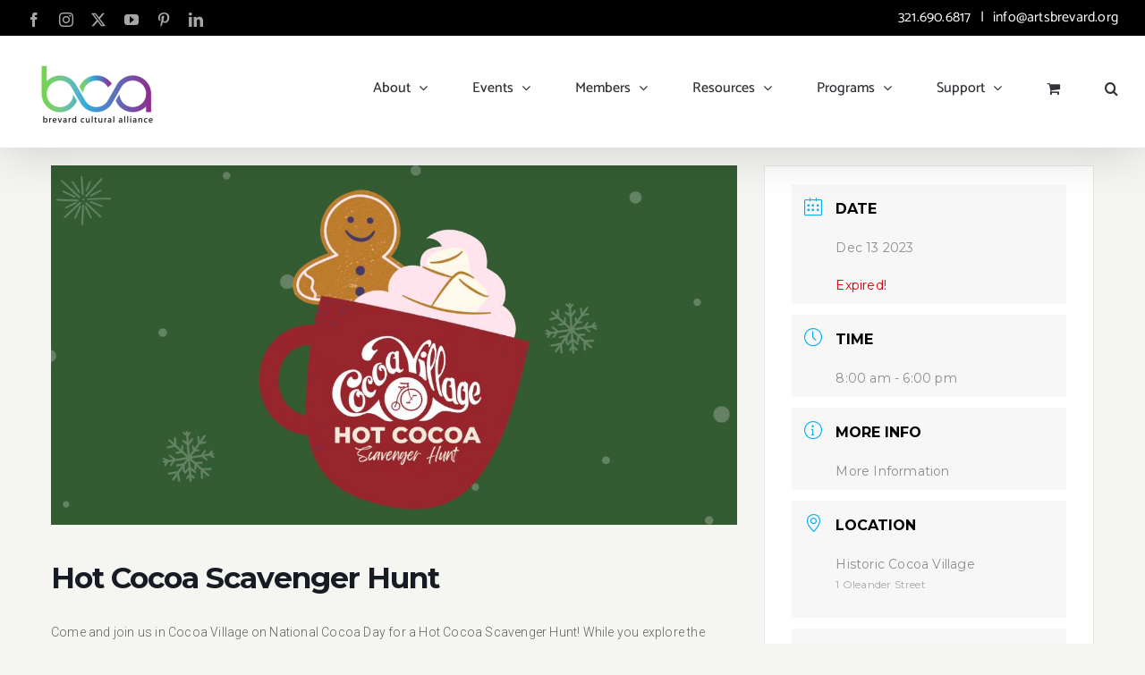

--- FILE ---
content_type: text/html; charset=UTF-8
request_url: https://www.artsbrevard.org/events/hot-cocoa-scavenger-hunt
body_size: 148610
content:
<!DOCTYPE html>
<html class="avada-html-layout-wide avada-html-header-position-top" lang="en-US" prefix="og: http://ogp.me/ns# fb: http://ogp.me/ns/fb#">
<head>
	<meta http-equiv="X-UA-Compatible" content="IE=edge" />
	<meta http-equiv="Content-Type" content="text/html; charset=utf-8"/>
	<meta name="p:domain_verify" content="17326e8d10a5881d74ba495d47750707"/>
	<meta name="viewport" content="width=device-width, initial-scale=1" />	
	<!-- Begin Constant Contact Active Forms -->
	<script> var _ctct_m = "c9d754094b0f9bb27ea7632344c23ad9"; </script>
	<script id="signupScript" src="//static.ctctcdn.com/js/signup-form-widget/current/signup-form-widget.min.js" async defer></script>
	<!-- End Constant Contact Active Forms -->
	
	<!-- Pinterest Tag -->
	<script type="text/javascript">
	   !function(e){if(!window.pintrk){window.pintrk=function(){window.pintrk.queue.push(
		 Array.prototype.slice.call(arguments))};var
		 n=window.pintrk;n.queue=[],n.version="3.0";var
		 t=document.createElement("script");t.async=!0,t.src=e;var
		 r=document.getElementsByTagName("script")[0];r.parentNode.insertBefore(t,r)}}("https://s.pinimg.com/ct/core.js");
	   pintrk('load', '2613155093957');
	   pintrk('page');
	</script>
	<!-- end Pinterest Tag -->

	<meta name='robots' content='index, follow, max-image-preview:large, max-snippet:-1, max-video-preview:-1' />

	<!-- This site is optimized with the Yoast SEO plugin v26.6 - https://yoast.com/wordpress/plugins/seo/ -->
	<title>Hot Cocoa Scavenger Hunt - Brevard Cultural Alliance</title>
	<link rel="canonical" href="https://www.artsbrevard.org/events/hot-cocoa-scavenger-hunt" />
	<meta property="og:locale" content="en_US" />
	<meta property="og:type" content="article" />
	<meta property="og:title" content="Hot Cocoa Scavenger Hunt - Brevard Cultural Alliance" />
	<meta property="og:description" content="Come and join us in Cocoa Village on National Cocoa Day for a Hot Cocoa" />
	<meta property="og:url" content="https://www.artsbrevard.org/events/hot-cocoa-scavenger-hunt" />
	<meta property="og:site_name" content="Brevard Cultural Alliance" />
	<meta property="article:publisher" content="https://www.facebook.com/Brevard-Cultural-Alliance-107373248204055" />
	<meta property="article:modified_time" content="2023-11-24T19:01:46+00:00" />
	<meta property="og:image" content="https://www.artsbrevard.org/wp-content/uploads/2023/11/hot-cocoa.jpeg" />
	<meta property="og:image:width" content="1200" />
	<meta property="og:image:height" content="628" />
	<meta property="og:image:type" content="image/jpeg" />
	<meta name="twitter:card" content="summary_large_image" />
	<meta name="twitter:site" content="@ArtsBrevard" />
	<meta name="twitter:label1" content="Est. reading time" />
	<meta name="twitter:data1" content="1 minute" />
	<script type="application/ld+json" class="yoast-schema-graph">{"@context":"https://schema.org","@graph":[{"@type":"WebPage","@id":"https://www.artsbrevard.org/events/hot-cocoa-scavenger-hunt","url":"https://www.artsbrevard.org/events/hot-cocoa-scavenger-hunt","name":"Hot Cocoa Scavenger Hunt - Brevard Cultural Alliance","isPartOf":{"@id":"https://www.artsbrevard.org/#website"},"primaryImageOfPage":{"@id":"https://www.artsbrevard.org/events/hot-cocoa-scavenger-hunt#primaryimage"},"image":{"@id":"https://www.artsbrevard.org/events/hot-cocoa-scavenger-hunt#primaryimage"},"thumbnailUrl":"https://www.artsbrevard.org/wp-content/uploads/2023/11/hot-cocoa.jpeg","datePublished":"2023-11-24T19:01:40+00:00","dateModified":"2023-11-24T19:01:46+00:00","breadcrumb":{"@id":"https://www.artsbrevard.org/events/hot-cocoa-scavenger-hunt#breadcrumb"},"inLanguage":"en-US","potentialAction":[{"@type":"ReadAction","target":["https://www.artsbrevard.org/events/hot-cocoa-scavenger-hunt"]}]},{"@type":"ImageObject","inLanguage":"en-US","@id":"https://www.artsbrevard.org/events/hot-cocoa-scavenger-hunt#primaryimage","url":"https://www.artsbrevard.org/wp-content/uploads/2023/11/hot-cocoa.jpeg","contentUrl":"https://www.artsbrevard.org/wp-content/uploads/2023/11/hot-cocoa.jpeg","width":1200,"height":628},{"@type":"BreadcrumbList","@id":"https://www.artsbrevard.org/events/hot-cocoa-scavenger-hunt#breadcrumb","itemListElement":[{"@type":"ListItem","position":1,"name":"Home","item":"https://www.artsbrevard.org/"},{"@type":"ListItem","position":2,"name":"Events","item":"https://www.artsbrevard.org/events"},{"@type":"ListItem","position":3,"name":"Hot Cocoa Scavenger Hunt"}]},{"@type":"WebSite","@id":"https://www.artsbrevard.org/#website","url":"https://www.artsbrevard.org/","name":"Brevard Cultural Alliance","description":"Providing a unified voice for the cultural sector of the Space Coast","publisher":{"@id":"https://www.artsbrevard.org/#organization"},"potentialAction":[{"@type":"SearchAction","target":{"@type":"EntryPoint","urlTemplate":"https://www.artsbrevard.org/?s={search_term_string}"},"query-input":{"@type":"PropertyValueSpecification","valueRequired":true,"valueName":"search_term_string"}}],"inLanguage":"en-US"},{"@type":"Organization","@id":"https://www.artsbrevard.org/#organization","name":"Brevard Cultural Alliance","url":"https://www.artsbrevard.org/","logo":{"@type":"ImageObject","inLanguage":"en-US","@id":"https://www.artsbrevard.org/#/schema/logo/image/","url":"https://www.artsbrevard.org/wp-content/uploads/2020/12/logo-1.jpg","contentUrl":"https://www.artsbrevard.org/wp-content/uploads/2020/12/logo-1.jpg","width":393,"height":223,"caption":"Brevard Cultural Alliance"},"image":{"@id":"https://www.artsbrevard.org/#/schema/logo/image/"},"sameAs":["https://www.facebook.com/Brevard-Cultural-Alliance-107373248204055","https://x.com/ArtsBrevard","https://www.instagram.com/artsbrevard/"]}]}</script>
	<!-- / Yoast SEO plugin. -->


<link rel="alternate" type="application/rss+xml" title="Brevard Cultural Alliance &raquo; Feed" href="https://www.artsbrevard.org/feed" />
<link rel="alternate" type="application/rss+xml" title="Brevard Cultural Alliance &raquo; Comments Feed" href="https://www.artsbrevard.org/comments/feed" />
								<link rel="icon" href="https://www.artsbrevard.org/wp-content/uploads/2021/06/favicon-bca.png" type="image/png" />
		
		
		
				<link rel="alternate" title="oEmbed (JSON)" type="application/json+oembed" href="https://www.artsbrevard.org/wp-json/oembed/1.0/embed?url=https%3A%2F%2Fwww.artsbrevard.org%2Fevents%2Fhot-cocoa-scavenger-hunt" />
<link rel="alternate" title="oEmbed (XML)" type="text/xml+oembed" href="https://www.artsbrevard.org/wp-json/oembed/1.0/embed?url=https%3A%2F%2Fwww.artsbrevard.org%2Fevents%2Fhot-cocoa-scavenger-hunt&#038;format=xml" />
					<meta name="description" content="Come and join us in Cocoa Village on National Cocoa Day for a Hot Cocoa Scavenger Hunt! While you explore the Village, be on the lookout for hidden cocoa cups. Gather a minimum of 9 stickers to finish your map and then bring it to one of our redemption spots to receive a hot cocoa"/>
				
		<meta property="og:locale" content="en_US"/>
		<meta property="og:type" content="article"/>
		<meta property="og:site_name" content="Brevard Cultural Alliance"/>
		<meta property="og:title" content="Hot Cocoa Scavenger Hunt - Brevard Cultural Alliance"/>
				<meta property="og:description" content="Come and join us in Cocoa Village on National Cocoa Day for a Hot Cocoa Scavenger Hunt! While you explore the Village, be on the lookout for hidden cocoa cups. Gather a minimum of 9 stickers to finish your map and then bring it to one of our redemption spots to receive a hot cocoa"/>
				<meta property="og:url" content="https://www.artsbrevard.org/events/hot-cocoa-scavenger-hunt"/>
													<meta property="article:modified_time" content="2023-11-24T19:01:46+00:00"/>
											<meta property="og:image" content="https://www.artsbrevard.org/wp-content/uploads/2023/11/hot-cocoa.jpeg"/>
		<meta property="og:image:width" content="1200"/>
		<meta property="og:image:height" content="628"/>
		<meta property="og:image:type" content="image/jpeg"/>
				<style id='wp-img-auto-sizes-contain-inline-css' type='text/css'>
img:is([sizes=auto i],[sizes^="auto," i]){contain-intrinsic-size:3000px 1500px}
/*# sourceURL=wp-img-auto-sizes-contain-inline-css */
</style>
<style id='wp-emoji-styles-inline-css' type='text/css'>

	img.wp-smiley, img.emoji {
		display: inline !important;
		border: none !important;
		box-shadow: none !important;
		height: 1em !important;
		width: 1em !important;
		margin: 0 0.07em !important;
		vertical-align: -0.1em !important;
		background: none !important;
		padding: 0 !important;
	}
/*# sourceURL=wp-emoji-styles-inline-css */
</style>
<style id='woocommerce-inline-inline-css' type='text/css'>
.woocommerce form .form-row .required { visibility: visible; }
/*# sourceURL=woocommerce-inline-inline-css */
</style>
<link rel='stylesheet' id='wcqv_remodal_default_css-css' href='https://www.artsbrevard.org/wp-content/plugins/woo-quick-view/css/style.css?ver=851892b8508d287251cbc0a43e08b443' type='text/css' media='all' />
<style id='wcqv_remodal_default_css-inline-css' type='text/css'>

	    .remodal .remodal-close{
	    	color:#95979c;
	    }
	    .remodal .remodal-close:hover{
	    	background-color:#4C6298;
	    }
	    .woocommerce .remodal{
	    	background-color:#fff;
	    }
	    .wcqv_prev h4,.wcqv_next h4{
	    	color :#fff;
	    }
	    .wcqv_prev,.wcqv_next{
	    	background :rgba(255, 255, 255, 0.2);
	    }
        .woocommerce a.quick_view{
            background-color: #95979c ;
        }
/*# sourceURL=wcqv_remodal_default_css-inline-css */
</style>
<link rel='stylesheet' id='woocommerce_prettyPhoto_css-css' href='https://www.artsbrevard.org/wp-content/plugins/woocommerce/assets/css/prettyPhoto.css?ver=10.4.3' type='text/css' media='all' />
<link rel='stylesheet' id='child-style-css' href='https://www.artsbrevard.org/wp-content/themes/Avada-Child-Theme/style.css?ver=851892b8508d287251cbc0a43e08b443' type='text/css' media='all' />
<link rel='stylesheet' id='fusion-dynamic-css-css' href='https://www.artsbrevard.org/wp-content/uploads/fusion-styles/71ea1626e5744651f539a4658e326bf6.min.css?ver=3.14.2' type='text/css' media='all' />
<script type="text/template" id="tmpl-variation-template">
	<div class="woocommerce-variation-description">{{{ data.variation.variation_description }}}</div>
	<div class="woocommerce-variation-price">{{{ data.variation.price_html }}}</div>
	<div class="woocommerce-variation-availability">{{{ data.variation.availability_html }}}</div>
</script>
<script type="text/template" id="tmpl-unavailable-variation-template">
	<p role="alert">Sorry, this product is unavailable. Please choose a different combination.</p>
</script>
<script type="text/javascript" src="https://www.artsbrevard.org/wp-includes/js/jquery/jquery.min.js?ver=3.7.1" id="jquery-core-js"></script>
<script type="text/javascript" src="https://www.artsbrevard.org/wp-includes/js/jquery/jquery-migrate.min.js?ver=3.4.1" id="jquery-migrate-js"></script>
<script type="text/javascript" src="https://www.artsbrevard.org/wp-content/plugins/disable-right-click-images/script.js?ver=1.0.1" id="disablerightclickimages-js"></script>
<script type="text/javascript" src="https://www.artsbrevard.org/wp-content/plugins/woocommerce/assets/js/jquery-blockui/jquery.blockUI.min.js?ver=2.7.0-wc.10.4.3" id="wc-jquery-blockui-js" defer="defer" data-wp-strategy="defer"></script>
<script type="text/javascript" id="wc-add-to-cart-js-extra">
/* <![CDATA[ */
var wc_add_to_cart_params = {"ajax_url":"/wp-admin/admin-ajax.php","wc_ajax_url":"/?wc-ajax=%%endpoint%%","i18n_view_cart":"View cart","cart_url":"https://www.artsbrevard.org/cart","is_cart":"","cart_redirect_after_add":"yes"};
//# sourceURL=wc-add-to-cart-js-extra
/* ]]> */
</script>
<script type="text/javascript" src="https://www.artsbrevard.org/wp-content/plugins/woocommerce/assets/js/frontend/add-to-cart.min.js?ver=10.4.3" id="wc-add-to-cart-js" defer="defer" data-wp-strategy="defer"></script>
<script type="text/javascript" src="https://www.artsbrevard.org/wp-content/plugins/woocommerce/assets/js/js-cookie/js.cookie.min.js?ver=2.1.4-wc.10.4.3" id="wc-js-cookie-js" defer="defer" data-wp-strategy="defer"></script>
<script type="text/javascript" id="woocommerce-js-extra">
/* <![CDATA[ */
var woocommerce_params = {"ajax_url":"/wp-admin/admin-ajax.php","wc_ajax_url":"/?wc-ajax=%%endpoint%%","i18n_password_show":"Show password","i18n_password_hide":"Hide password"};
//# sourceURL=woocommerce-js-extra
/* ]]> */
</script>
<script type="text/javascript" src="https://www.artsbrevard.org/wp-content/plugins/woocommerce/assets/js/frontend/woocommerce.min.js?ver=10.4.3" id="woocommerce-js" defer="defer" data-wp-strategy="defer"></script>
<script type="text/javascript" src="https://www.artsbrevard.org/wp-content/plugins/woocommerce/assets/js/prettyPhoto/jquery.prettyPhoto.min.js?ver=3.1.6-wc.10.4.3" id="wc-prettyPhoto-js" defer="defer" data-wp-strategy="defer"></script>
<script type="text/javascript" src="https://www.artsbrevard.org/wp-includes/js/underscore.min.js?ver=1.13.7" id="underscore-js"></script>
<script type="text/javascript" id="wp-util-js-extra">
/* <![CDATA[ */
var _wpUtilSettings = {"ajax":{"url":"/wp-admin/admin-ajax.php"}};
//# sourceURL=wp-util-js-extra
/* ]]> */
</script>
<script type="text/javascript" src="https://www.artsbrevard.org/wp-includes/js/wp-util.min.js?ver=851892b8508d287251cbc0a43e08b443" id="wp-util-js"></script>
<script type="text/javascript" id="wc-add-to-cart-variation-js-extra">
/* <![CDATA[ */
var wc_add_to_cart_variation_params = {"wc_ajax_url":"/?wc-ajax=%%endpoint%%","i18n_no_matching_variations_text":"Sorry, no products matched your selection. Please choose a different combination.","i18n_make_a_selection_text":"Please select some product options before adding this product to your cart.","i18n_unavailable_text":"Sorry, this product is unavailable. Please choose a different combination.","i18n_reset_alert_text":"Your selection has been reset. Please select some product options before adding this product to your cart."};
//# sourceURL=wc-add-to-cart-variation-js-extra
/* ]]> */
</script>
<script type="text/javascript" src="https://www.artsbrevard.org/wp-content/plugins/woocommerce/assets/js/frontend/add-to-cart-variation.min.js?ver=10.4.3" id="wc-add-to-cart-variation-js" defer="defer" data-wp-strategy="defer"></script>
<script type="text/javascript" id="WCPAY_ASSETS-js-extra">
/* <![CDATA[ */
var wcpayAssets = {"url":"https://www.artsbrevard.org/wp-content/plugins/woocommerce-payments/dist/"};
//# sourceURL=WCPAY_ASSETS-js-extra
/* ]]> */
</script>
<link rel="https://api.w.org/" href="https://www.artsbrevard.org/wp-json/" /><link rel="alternate" title="JSON" type="application/json" href="https://www.artsbrevard.org/wp-json/wp/v2/mec-events/92360" /><link rel="EditURI" type="application/rsd+xml" title="RSD" href="https://www.artsbrevard.org/xmlrpc.php?rsd" />

<link rel='shortlink' href='https://www.artsbrevard.org/?p=92360' />

		<!-- GA Google Analytics @ https://m0n.co/ga -->
		<script async src="https://www.googletagmanager.com/gtag/js?id=UA-145806434-1"></script>
		<script>
			window.dataLayer = window.dataLayer || [];
			function gtag(){dataLayer.push(arguments);}
			gtag('js', new Date());
			gtag('config', 'UA-145806434-1');
		</script>

			<link rel="manifest" href="https://www.artsbrevard.org/wp-json/wp/v2/web-app-manifest">
					<meta name="theme-color" content="#fff">
								<meta name="apple-mobile-web-app-capable" content="yes">
				<meta name="mobile-web-app-capable" content="yes">

				
				<meta name="apple-mobile-web-app-title" content="BCA">
		<meta name="application-name" content="BCA">
		<link rel="preload" href="https://www.artsbrevard.org/wp-content/themes/Avada/includes/lib/assets/fonts/icomoon/awb-icons.woff" as="font" type="font/woff" crossorigin><link rel="preload" href="//www.artsbrevard.org/wp-content/themes/Avada/includes/lib/assets/fonts/fontawesome/webfonts/fa-brands-400.woff2" as="font" type="font/woff2" crossorigin><link rel="preload" href="//www.artsbrevard.org/wp-content/themes/Avada/includes/lib/assets/fonts/fontawesome/webfonts/fa-regular-400.woff2" as="font" type="font/woff2" crossorigin><link rel="preload" href="//www.artsbrevard.org/wp-content/themes/Avada/includes/lib/assets/fonts/fontawesome/webfonts/fa-solid-900.woff2" as="font" type="font/woff2" crossorigin><link rel="preload" href="https://www.artsbrevard.org/wp-content/uploads/fusion-gfonts/o-0IIpQoyXQa2RxT7-5r5TRA.woff2" as="font" type="font/woff2" crossorigin><style type="text/css" id="css-fb-visibility">@media screen and (max-width: 640px){.fusion-no-small-visibility{display:none !important;}body .sm-text-align-center{text-align:center !important;}body .sm-text-align-left{text-align:left !important;}body .sm-text-align-right{text-align:right !important;}body .sm-text-align-justify{text-align:justify !important;}body .sm-flex-align-center{justify-content:center !important;}body .sm-flex-align-flex-start{justify-content:flex-start !important;}body .sm-flex-align-flex-end{justify-content:flex-end !important;}body .sm-mx-auto{margin-left:auto !important;margin-right:auto !important;}body .sm-ml-auto{margin-left:auto !important;}body .sm-mr-auto{margin-right:auto !important;}body .fusion-absolute-position-small{position:absolute;width:100%;}.awb-sticky.awb-sticky-small{ position: sticky; top: var(--awb-sticky-offset,0); }}@media screen and (min-width: 641px) and (max-width: 1024px){.fusion-no-medium-visibility{display:none !important;}body .md-text-align-center{text-align:center !important;}body .md-text-align-left{text-align:left !important;}body .md-text-align-right{text-align:right !important;}body .md-text-align-justify{text-align:justify !important;}body .md-flex-align-center{justify-content:center !important;}body .md-flex-align-flex-start{justify-content:flex-start !important;}body .md-flex-align-flex-end{justify-content:flex-end !important;}body .md-mx-auto{margin-left:auto !important;margin-right:auto !important;}body .md-ml-auto{margin-left:auto !important;}body .md-mr-auto{margin-right:auto !important;}body .fusion-absolute-position-medium{position:absolute;width:100%;}.awb-sticky.awb-sticky-medium{ position: sticky; top: var(--awb-sticky-offset,0); }}@media screen and (min-width: 1025px){.fusion-no-large-visibility{display:none !important;}body .lg-text-align-center{text-align:center !important;}body .lg-text-align-left{text-align:left !important;}body .lg-text-align-right{text-align:right !important;}body .lg-text-align-justify{text-align:justify !important;}body .lg-flex-align-center{justify-content:center !important;}body .lg-flex-align-flex-start{justify-content:flex-start !important;}body .lg-flex-align-flex-end{justify-content:flex-end !important;}body .lg-mx-auto{margin-left:auto !important;margin-right:auto !important;}body .lg-ml-auto{margin-left:auto !important;}body .lg-mr-auto{margin-right:auto !important;}body .fusion-absolute-position-large{position:absolute;width:100%;}.awb-sticky.awb-sticky-large{ position: sticky; top: var(--awb-sticky-offset,0); }}</style>	<noscript><style>.woocommerce-product-gallery{ opacity: 1 !important; }</style></noscript>
			<script type="text/javascript">
			var doc = document.documentElement;
			doc.setAttribute( 'data-useragent', navigator.userAgent );
		</script>
		<style type="text/css">.mec-wrap, .mec-wrap div:not([class^="elementor-"]), .lity-container, .mec-wrap h1, .mec-wrap h2, .mec-wrap h3, .mec-wrap h4, .mec-wrap h5, .mec-wrap h6, .entry-content .mec-wrap h1, .entry-content .mec-wrap h2, .entry-content .mec-wrap h3, .entry-content .mec-wrap h4, .entry-content .mec-wrap h5, .entry-content .mec-wrap h6, .mec-wrap .mec-totalcal-box input[type="submit"], .mec-wrap .mec-totalcal-box .mec-totalcal-view span, .mec-agenda-event-title a, .lity-content .mec-events-meta-group-booking select, .lity-content .mec-book-ticket-variation h5, .lity-content .mec-events-meta-group-booking input[type="number"], .lity-content .mec-events-meta-group-booking input[type="text"], .lity-content .mec-events-meta-group-booking input[type="email"],.mec-organizer-item a, .mec-single-event .mec-events-meta-group-booking ul.mec-book-tickets-container li.mec-book-ticket-container label { font-family: "Montserrat", -apple-system, BlinkMacSystemFont, "Segoe UI", Roboto, sans-serif;}.mec-event-content p, .mec-search-bar-result .mec-event-detail{ font-family: Roboto, sans-serif;} .mec-wrap .mec-totalcal-box input, .mec-wrap .mec-totalcal-box select, .mec-checkboxes-search .mec-searchbar-category-wrap, .mec-wrap .mec-totalcal-box .mec-totalcal-view span { font-family: "Roboto", Helvetica, Arial, sans-serif; }.mec-event-grid-modern .event-grid-modern-head .mec-event-day, .mec-event-list-minimal .mec-time-details, .mec-event-list-minimal .mec-event-detail, .mec-event-list-modern .mec-event-detail, .mec-event-grid-minimal .mec-time-details, .mec-event-grid-minimal .mec-event-detail, .mec-event-grid-simple .mec-event-detail, .mec-event-cover-modern .mec-event-place, .mec-event-cover-clean .mec-event-place, .mec-calendar .mec-event-article .mec-localtime-details div, .mec-calendar .mec-event-article .mec-event-detail, .mec-calendar.mec-calendar-daily .mec-calendar-d-top h2, .mec-calendar.mec-calendar-daily .mec-calendar-d-top h3, .mec-toggle-item-col .mec-event-day, .mec-weather-summary-temp { font-family: "Roboto", sans-serif; } .mec-fes-form, .mec-fes-list, .mec-fes-form input, .mec-event-date .mec-tooltip .box, .mec-event-status .mec-tooltip .box, .ui-datepicker.ui-widget, .mec-fes-form button[type="submit"].mec-fes-sub-button, .mec-wrap .mec-timeline-events-container p, .mec-wrap .mec-timeline-events-container h4, .mec-wrap .mec-timeline-events-container div, .mec-wrap .mec-timeline-events-container a, .mec-wrap .mec-timeline-events-container span { font-family: -apple-system, BlinkMacSystemFont, "Segoe UI", Roboto, sans-serif !important; }.mec-event-grid-minimal .mec-modal-booking-button:hover, .mec-events-timeline-wrap .mec-organizer-item a, .mec-events-timeline-wrap .mec-organizer-item:after, .mec-events-timeline-wrap .mec-shortcode-organizers i, .mec-timeline-event .mec-modal-booking-button, .mec-wrap .mec-map-lightbox-wp.mec-event-list-classic .mec-event-date, .mec-timetable-t2-col .mec-modal-booking-button:hover, .mec-event-container-classic .mec-modal-booking-button:hover, .mec-calendar-events-side .mec-modal-booking-button:hover, .mec-event-grid-yearly  .mec-modal-booking-button, .mec-events-agenda .mec-modal-booking-button, .mec-event-grid-simple .mec-modal-booking-button, .mec-event-list-minimal  .mec-modal-booking-button:hover, .mec-timeline-month-divider,  .mec-wrap.colorskin-custom .mec-totalcal-box .mec-totalcal-view span:hover,.mec-wrap.colorskin-custom .mec-calendar.mec-event-calendar-classic .mec-selected-day,.mec-wrap.colorskin-custom .mec-color, .mec-wrap.colorskin-custom .mec-event-sharing-wrap .mec-event-sharing > li:hover a, .mec-wrap.colorskin-custom .mec-color-hover:hover, .mec-wrap.colorskin-custom .mec-color-before *:before ,.mec-wrap.colorskin-custom .mec-widget .mec-event-grid-classic.owl-carousel .owl-nav i,.mec-wrap.colorskin-custom .mec-event-list-classic a.magicmore:hover,.mec-wrap.colorskin-custom .mec-event-grid-simple:hover .mec-event-title,.mec-wrap.colorskin-custom .mec-single-event .mec-event-meta dd.mec-events-event-categories:before,.mec-wrap.colorskin-custom .mec-single-event-date:before,.mec-wrap.colorskin-custom .mec-single-event-time:before,.mec-wrap.colorskin-custom .mec-events-meta-group.mec-events-meta-group-venue:before,.mec-wrap.colorskin-custom .mec-calendar .mec-calendar-side .mec-previous-month i,.mec-wrap.colorskin-custom .mec-calendar .mec-calendar-side .mec-next-month:hover,.mec-wrap.colorskin-custom .mec-calendar .mec-calendar-side .mec-previous-month:hover,.mec-wrap.colorskin-custom .mec-calendar .mec-calendar-side .mec-next-month:hover,.mec-wrap.colorskin-custom .mec-calendar.mec-event-calendar-classic dt.mec-selected-day:hover,.mec-wrap.colorskin-custom .mec-infowindow-wp h5 a:hover, .colorskin-custom .mec-events-meta-group-countdown .mec-end-counts h3,.mec-calendar .mec-calendar-side .mec-next-month i,.mec-wrap .mec-totalcal-box i,.mec-calendar .mec-event-article .mec-event-title a:hover,.mec-attendees-list-details .mec-attendee-profile-link a:hover,.mec-wrap.colorskin-custom .mec-next-event-details li i, .mec-next-event-details i:before, .mec-marker-infowindow-wp .mec-marker-infowindow-count, .mec-next-event-details a,.mec-wrap.colorskin-custom .mec-events-masonry-cats a.mec-masonry-cat-selected,.lity .mec-color,.lity .mec-color-before :before,.lity .mec-color-hover:hover,.lity .mec-wrap .mec-color,.lity .mec-wrap .mec-color-before :before,.lity .mec-wrap .mec-color-hover:hover,.leaflet-popup-content .mec-color,.leaflet-popup-content .mec-color-before :before,.leaflet-popup-content .mec-color-hover:hover,.leaflet-popup-content .mec-wrap .mec-color,.leaflet-popup-content .mec-wrap .mec-color-before :before,.leaflet-popup-content .mec-wrap .mec-color-hover:hover, .mec-calendar.mec-calendar-daily .mec-calendar-d-table .mec-daily-view-day.mec-daily-view-day-active.mec-color, .mec-map-boxshow div .mec-map-view-event-detail.mec-event-detail i,.mec-map-boxshow div .mec-map-view-event-detail.mec-event-detail:hover,.mec-map-boxshow .mec-color,.mec-map-boxshow .mec-color-before :before,.mec-map-boxshow .mec-color-hover:hover,.mec-map-boxshow .mec-wrap .mec-color,.mec-map-boxshow .mec-wrap .mec-color-before :before,.mec-map-boxshow .mec-wrap .mec-color-hover:hover, .mec-choosen-time-message, .mec-booking-calendar-month-navigation .mec-next-month:hover, .mec-booking-calendar-month-navigation .mec-previous-month:hover, .mec-yearly-view-wrap .mec-agenda-event-title a:hover, .mec-yearly-view-wrap .mec-yearly-title-sec .mec-next-year i, .mec-yearly-view-wrap .mec-yearly-title-sec .mec-previous-year i, .mec-yearly-view-wrap .mec-yearly-title-sec .mec-next-year:hover, .mec-yearly-view-wrap .mec-yearly-title-sec .mec-previous-year:hover, .mec-av-spot .mec-av-spot-head .mec-av-spot-box span, .mec-wrap.colorskin-custom .mec-calendar .mec-calendar-side .mec-previous-month:hover .mec-load-month-link, .mec-wrap.colorskin-custom .mec-calendar .mec-calendar-side .mec-next-month:hover .mec-load-month-link, .mec-yearly-view-wrap .mec-yearly-title-sec .mec-previous-year:hover .mec-load-month-link, .mec-yearly-view-wrap .mec-yearly-title-sec .mec-next-year:hover .mec-load-month-link, .mec-skin-list-events-container .mec-data-fields-tooltip .mec-data-fields-tooltip-box ul .mec-event-data-field-item a, .mec-booking-shortcode .mec-event-ticket-name, .mec-booking-shortcode .mec-event-ticket-price, .mec-booking-shortcode .mec-ticket-variation-name, .mec-booking-shortcode .mec-ticket-variation-price, .mec-booking-shortcode label, .mec-booking-shortcode .nice-select, .mec-booking-shortcode input, .mec-booking-shortcode span.mec-book-price-detail-description, .mec-booking-shortcode .mec-ticket-name, .mec-booking-shortcode label.wn-checkbox-label, .mec-wrap.mec-cart table tr td a {color: #0ab1f0}.mec-skin-carousel-container .mec-event-footer-carousel-type3 .mec-modal-booking-button:hover, .mec-wrap.colorskin-custom .mec-event-sharing .mec-event-share:hover .event-sharing-icon,.mec-wrap.colorskin-custom .mec-event-grid-clean .mec-event-date,.mec-wrap.colorskin-custom .mec-event-list-modern .mec-event-sharing > li:hover a i,.mec-wrap.colorskin-custom .mec-event-list-modern .mec-event-sharing .mec-event-share:hover .mec-event-sharing-icon,.mec-wrap.colorskin-custom .mec-event-list-modern .mec-event-sharing li:hover a i,.mec-wrap.colorskin-custom .mec-calendar:not(.mec-event-calendar-classic) .mec-selected-day,.mec-wrap.colorskin-custom .mec-calendar .mec-selected-day:hover,.mec-wrap.colorskin-custom .mec-calendar .mec-calendar-row  dt.mec-has-event:hover,.mec-wrap.colorskin-custom .mec-calendar .mec-has-event:after, .mec-wrap.colorskin-custom .mec-bg-color, .mec-wrap.colorskin-custom .mec-bg-color-hover:hover, .colorskin-custom .mec-event-sharing-wrap:hover > li, .mec-wrap.colorskin-custom .mec-totalcal-box .mec-totalcal-view span.mec-totalcalview-selected,.mec-wrap .flip-clock-wrapper ul li a div div.inn,.mec-wrap .mec-totalcal-box .mec-totalcal-view span.mec-totalcalview-selected,.event-carousel-type1-head .mec-event-date-carousel,.mec-event-countdown-style3 .mec-event-date,#wrap .mec-wrap article.mec-event-countdown-style1,.mec-event-countdown-style1 .mec-event-countdown-part3 a.mec-event-button,.mec-wrap .mec-event-countdown-style2,.mec-map-get-direction-btn-cnt input[type="submit"],.mec-booking button,span.mec-marker-wrap,.mec-wrap.colorskin-custom .mec-timeline-events-container .mec-timeline-event-date:before, .mec-has-event-for-booking.mec-active .mec-calendar-novel-selected-day, .mec-booking-tooltip.multiple-time .mec-booking-calendar-date.mec-active, .mec-booking-tooltip.multiple-time .mec-booking-calendar-date:hover, .mec-ongoing-normal-label, .mec-calendar .mec-has-event:after, .mec-event-list-modern .mec-event-sharing li:hover .telegram{background-color: #0ab1f0;}.mec-booking-tooltip.multiple-time .mec-booking-calendar-date:hover, .mec-calendar-day.mec-active .mec-booking-tooltip.multiple-time .mec-booking-calendar-date.mec-active{ background-color: #0ab1f0;}.mec-skin-carousel-container .mec-event-footer-carousel-type3 .mec-modal-booking-button:hover, .mec-timeline-month-divider, .mec-wrap.colorskin-custom .mec-single-event .mec-speakers-details ul li .mec-speaker-avatar a:hover img,.mec-wrap.colorskin-custom .mec-event-list-modern .mec-event-sharing > li:hover a i,.mec-wrap.colorskin-custom .mec-event-list-modern .mec-event-sharing .mec-event-share:hover .mec-event-sharing-icon,.mec-wrap.colorskin-custom .mec-event-list-standard .mec-month-divider span:before,.mec-wrap.colorskin-custom .mec-single-event .mec-social-single:before,.mec-wrap.colorskin-custom .mec-single-event .mec-frontbox-title:before,.mec-wrap.colorskin-custom .mec-calendar .mec-calendar-events-side .mec-table-side-day, .mec-wrap.colorskin-custom .mec-border-color, .mec-wrap.colorskin-custom .mec-border-color-hover:hover, .colorskin-custom .mec-single-event .mec-frontbox-title:before, .colorskin-custom .mec-single-event .mec-wrap-checkout h4:before, .colorskin-custom .mec-single-event .mec-events-meta-group-booking form > h4:before, .mec-wrap.colorskin-custom .mec-totalcal-box .mec-totalcal-view span.mec-totalcalview-selected,.mec-wrap .mec-totalcal-box .mec-totalcal-view span.mec-totalcalview-selected,.event-carousel-type1-head .mec-event-date-carousel:after,.mec-wrap.colorskin-custom .mec-events-masonry-cats a.mec-masonry-cat-selected, .mec-marker-infowindow-wp .mec-marker-infowindow-count, .mec-wrap.colorskin-custom .mec-events-masonry-cats a:hover, .mec-has-event-for-booking .mec-calendar-novel-selected-day, .mec-booking-tooltip.multiple-time .mec-booking-calendar-date.mec-active, .mec-booking-tooltip.multiple-time .mec-booking-calendar-date:hover, .mec-virtual-event-history h3:before, .mec-booking-tooltip.multiple-time .mec-booking-calendar-date:hover, .mec-calendar-day.mec-active .mec-booking-tooltip.multiple-time .mec-booking-calendar-date.mec-active, .mec-rsvp-form-box form > h4:before, .mec-wrap .mec-box-title::before, .mec-box-title::before  {border-color: #0ab1f0;}.mec-wrap.colorskin-custom .mec-event-countdown-style3 .mec-event-date:after,.mec-wrap.colorskin-custom .mec-month-divider span:before, .mec-calendar.mec-event-container-simple dl dt.mec-selected-day, .mec-calendar.mec-event-container-simple dl dt.mec-selected-day:hover{border-bottom-color:#0ab1f0;}.mec-wrap.colorskin-custom  article.mec-event-countdown-style1 .mec-event-countdown-part2:after{border-color: transparent transparent transparent #0ab1f0;}.mec-wrap.colorskin-custom .mec-box-shadow-color { box-shadow: 0 4px 22px -7px #0ab1f0;}.mec-events-timeline-wrap .mec-shortcode-organizers, .mec-timeline-event .mec-modal-booking-button, .mec-events-timeline-wrap:before, .mec-wrap.colorskin-custom .mec-timeline-event-local-time, .mec-wrap.colorskin-custom .mec-timeline-event-time ,.mec-wrap.colorskin-custom .mec-timeline-event-location,.mec-choosen-time-message { background: rgba(10,177,240,.11);}.mec-wrap.colorskin-custom .mec-timeline-events-container .mec-timeline-event-date:after{ background: rgba(10,177,240,.3);}.mec-booking-shortcode button { box-shadow: 0 2px 2px rgba(10 177 240 / 27%);}.mec-booking-shortcode button.mec-book-form-back-button{ background-color: rgba(10 177 240 / 40%);}.mec-events-meta-group-booking-shortcode{ background: rgba(10,177,240,.14);}.mec-booking-shortcode label.wn-checkbox-label, .mec-booking-shortcode .nice-select,.mec-booking-shortcode input, .mec-booking-shortcode .mec-book-form-gateway-label input[type=radio]:before, .mec-booking-shortcode input[type=radio]:checked:before, .mec-booking-shortcode ul.mec-book-price-details li, .mec-booking-shortcode ul.mec-book-price-details{ border-color: rgba(10 177 240 / 27%) !important;}.mec-booking-shortcode input::-webkit-input-placeholder,.mec-booking-shortcode textarea::-webkit-input-placeholder{color: #0ab1f0}.mec-booking-shortcode input::-moz-placeholder,.mec-booking-shortcode textarea::-moz-placeholder{color: #0ab1f0}.mec-booking-shortcode input:-ms-input-placeholder,.mec-booking-shortcode textarea:-ms-input-placeholder {color: #0ab1f0}.mec-booking-shortcode input:-moz-placeholder,.mec-booking-shortcode textarea:-moz-placeholder {color: #0ab1f0}.mec-booking-shortcode label.wn-checkbox-label:after, .mec-booking-shortcode label.wn-checkbox-label:before, .mec-booking-shortcode input[type=radio]:checked:after{background-color: #0ab1f0}.mec-wrap.colorskin-custom .mec-event-description {color: #000000;}</style>
	<link rel='stylesheet' id='wc-blocks-style-css' href='https://www.artsbrevard.org/wp-content/plugins/woocommerce/assets/client/blocks/wc-blocks.css?ver=wc-10.4.3' type='text/css' media='all' />
<style id='global-styles-inline-css' type='text/css'>
:root{--wp--preset--aspect-ratio--square: 1;--wp--preset--aspect-ratio--4-3: 4/3;--wp--preset--aspect-ratio--3-4: 3/4;--wp--preset--aspect-ratio--3-2: 3/2;--wp--preset--aspect-ratio--2-3: 2/3;--wp--preset--aspect-ratio--16-9: 16/9;--wp--preset--aspect-ratio--9-16: 9/16;--wp--preset--color--black: #000000;--wp--preset--color--cyan-bluish-gray: #abb8c3;--wp--preset--color--white: #ffffff;--wp--preset--color--pale-pink: #f78da7;--wp--preset--color--vivid-red: #cf2e2e;--wp--preset--color--luminous-vivid-orange: #ff6900;--wp--preset--color--luminous-vivid-amber: #fcb900;--wp--preset--color--light-green-cyan: #7bdcb5;--wp--preset--color--vivid-green-cyan: #00d084;--wp--preset--color--pale-cyan-blue: #8ed1fc;--wp--preset--color--vivid-cyan-blue: #0693e3;--wp--preset--color--vivid-purple: #9b51e0;--wp--preset--color--awb-color-1: #ffffff;--wp--preset--color--awb-color-2: #f5f5f1;--wp--preset--color--awb-color-3: #e0dede;--wp--preset--color--awb-color-4: #88ad18;--wp--preset--color--awb-color-5: #1babc1;--wp--preset--color--awb-color-6: #67615a;--wp--preset--color--awb-color-7: #333338;--wp--preset--color--awb-color-8: #333333;--wp--preset--color--awb-color-custom-10: #edede7;--wp--preset--color--awb-color-custom-11: rgba(237,237,231,0.8);--wp--preset--color--awb-color-custom-12: #aaaaaa;--wp--preset--color--awb-color-custom-13: #f6f6f6;--wp--preset--color--awb-color-custom-14: #54770f;--wp--preset--color--awb-color-custom-1: #33aade;--wp--preset--color--awb-color-custom-2: #9e42b7;--wp--preset--color--awb-color-custom-3: #ffffff;--wp--preset--gradient--vivid-cyan-blue-to-vivid-purple: linear-gradient(135deg,rgb(6,147,227) 0%,rgb(155,81,224) 100%);--wp--preset--gradient--light-green-cyan-to-vivid-green-cyan: linear-gradient(135deg,rgb(122,220,180) 0%,rgb(0,208,130) 100%);--wp--preset--gradient--luminous-vivid-amber-to-luminous-vivid-orange: linear-gradient(135deg,rgb(252,185,0) 0%,rgb(255,105,0) 100%);--wp--preset--gradient--luminous-vivid-orange-to-vivid-red: linear-gradient(135deg,rgb(255,105,0) 0%,rgb(207,46,46) 100%);--wp--preset--gradient--very-light-gray-to-cyan-bluish-gray: linear-gradient(135deg,rgb(238,238,238) 0%,rgb(169,184,195) 100%);--wp--preset--gradient--cool-to-warm-spectrum: linear-gradient(135deg,rgb(74,234,220) 0%,rgb(151,120,209) 20%,rgb(207,42,186) 40%,rgb(238,44,130) 60%,rgb(251,105,98) 80%,rgb(254,248,76) 100%);--wp--preset--gradient--blush-light-purple: linear-gradient(135deg,rgb(255,206,236) 0%,rgb(152,150,240) 100%);--wp--preset--gradient--blush-bordeaux: linear-gradient(135deg,rgb(254,205,165) 0%,rgb(254,45,45) 50%,rgb(107,0,62) 100%);--wp--preset--gradient--luminous-dusk: linear-gradient(135deg,rgb(255,203,112) 0%,rgb(199,81,192) 50%,rgb(65,88,208) 100%);--wp--preset--gradient--pale-ocean: linear-gradient(135deg,rgb(255,245,203) 0%,rgb(182,227,212) 50%,rgb(51,167,181) 100%);--wp--preset--gradient--electric-grass: linear-gradient(135deg,rgb(202,248,128) 0%,rgb(113,206,126) 100%);--wp--preset--gradient--midnight: linear-gradient(135deg,rgb(2,3,129) 0%,rgb(40,116,252) 100%);--wp--preset--font-size--small: 12.75px;--wp--preset--font-size--medium: 20px;--wp--preset--font-size--large: 25.5px;--wp--preset--font-size--x-large: 42px;--wp--preset--font-size--normal: 17px;--wp--preset--font-size--xlarge: 34px;--wp--preset--font-size--huge: 51px;--wp--preset--spacing--20: 0.44rem;--wp--preset--spacing--30: 0.67rem;--wp--preset--spacing--40: 1rem;--wp--preset--spacing--50: 1.5rem;--wp--preset--spacing--60: 2.25rem;--wp--preset--spacing--70: 3.38rem;--wp--preset--spacing--80: 5.06rem;--wp--preset--shadow--natural: 6px 6px 9px rgba(0, 0, 0, 0.2);--wp--preset--shadow--deep: 12px 12px 50px rgba(0, 0, 0, 0.4);--wp--preset--shadow--sharp: 6px 6px 0px rgba(0, 0, 0, 0.2);--wp--preset--shadow--outlined: 6px 6px 0px -3px rgb(255, 255, 255), 6px 6px rgb(0, 0, 0);--wp--preset--shadow--crisp: 6px 6px 0px rgb(0, 0, 0);}:where(.is-layout-flex){gap: 0.5em;}:where(.is-layout-grid){gap: 0.5em;}body .is-layout-flex{display: flex;}.is-layout-flex{flex-wrap: wrap;align-items: center;}.is-layout-flex > :is(*, div){margin: 0;}body .is-layout-grid{display: grid;}.is-layout-grid > :is(*, div){margin: 0;}:where(.wp-block-columns.is-layout-flex){gap: 2em;}:where(.wp-block-columns.is-layout-grid){gap: 2em;}:where(.wp-block-post-template.is-layout-flex){gap: 1.25em;}:where(.wp-block-post-template.is-layout-grid){gap: 1.25em;}.has-black-color{color: var(--wp--preset--color--black) !important;}.has-cyan-bluish-gray-color{color: var(--wp--preset--color--cyan-bluish-gray) !important;}.has-white-color{color: var(--wp--preset--color--white) !important;}.has-pale-pink-color{color: var(--wp--preset--color--pale-pink) !important;}.has-vivid-red-color{color: var(--wp--preset--color--vivid-red) !important;}.has-luminous-vivid-orange-color{color: var(--wp--preset--color--luminous-vivid-orange) !important;}.has-luminous-vivid-amber-color{color: var(--wp--preset--color--luminous-vivid-amber) !important;}.has-light-green-cyan-color{color: var(--wp--preset--color--light-green-cyan) !important;}.has-vivid-green-cyan-color{color: var(--wp--preset--color--vivid-green-cyan) !important;}.has-pale-cyan-blue-color{color: var(--wp--preset--color--pale-cyan-blue) !important;}.has-vivid-cyan-blue-color{color: var(--wp--preset--color--vivid-cyan-blue) !important;}.has-vivid-purple-color{color: var(--wp--preset--color--vivid-purple) !important;}.has-black-background-color{background-color: var(--wp--preset--color--black) !important;}.has-cyan-bluish-gray-background-color{background-color: var(--wp--preset--color--cyan-bluish-gray) !important;}.has-white-background-color{background-color: var(--wp--preset--color--white) !important;}.has-pale-pink-background-color{background-color: var(--wp--preset--color--pale-pink) !important;}.has-vivid-red-background-color{background-color: var(--wp--preset--color--vivid-red) !important;}.has-luminous-vivid-orange-background-color{background-color: var(--wp--preset--color--luminous-vivid-orange) !important;}.has-luminous-vivid-amber-background-color{background-color: var(--wp--preset--color--luminous-vivid-amber) !important;}.has-light-green-cyan-background-color{background-color: var(--wp--preset--color--light-green-cyan) !important;}.has-vivid-green-cyan-background-color{background-color: var(--wp--preset--color--vivid-green-cyan) !important;}.has-pale-cyan-blue-background-color{background-color: var(--wp--preset--color--pale-cyan-blue) !important;}.has-vivid-cyan-blue-background-color{background-color: var(--wp--preset--color--vivid-cyan-blue) !important;}.has-vivid-purple-background-color{background-color: var(--wp--preset--color--vivid-purple) !important;}.has-black-border-color{border-color: var(--wp--preset--color--black) !important;}.has-cyan-bluish-gray-border-color{border-color: var(--wp--preset--color--cyan-bluish-gray) !important;}.has-white-border-color{border-color: var(--wp--preset--color--white) !important;}.has-pale-pink-border-color{border-color: var(--wp--preset--color--pale-pink) !important;}.has-vivid-red-border-color{border-color: var(--wp--preset--color--vivid-red) !important;}.has-luminous-vivid-orange-border-color{border-color: var(--wp--preset--color--luminous-vivid-orange) !important;}.has-luminous-vivid-amber-border-color{border-color: var(--wp--preset--color--luminous-vivid-amber) !important;}.has-light-green-cyan-border-color{border-color: var(--wp--preset--color--light-green-cyan) !important;}.has-vivid-green-cyan-border-color{border-color: var(--wp--preset--color--vivid-green-cyan) !important;}.has-pale-cyan-blue-border-color{border-color: var(--wp--preset--color--pale-cyan-blue) !important;}.has-vivid-cyan-blue-border-color{border-color: var(--wp--preset--color--vivid-cyan-blue) !important;}.has-vivid-purple-border-color{border-color: var(--wp--preset--color--vivid-purple) !important;}.has-vivid-cyan-blue-to-vivid-purple-gradient-background{background: var(--wp--preset--gradient--vivid-cyan-blue-to-vivid-purple) !important;}.has-light-green-cyan-to-vivid-green-cyan-gradient-background{background: var(--wp--preset--gradient--light-green-cyan-to-vivid-green-cyan) !important;}.has-luminous-vivid-amber-to-luminous-vivid-orange-gradient-background{background: var(--wp--preset--gradient--luminous-vivid-amber-to-luminous-vivid-orange) !important;}.has-luminous-vivid-orange-to-vivid-red-gradient-background{background: var(--wp--preset--gradient--luminous-vivid-orange-to-vivid-red) !important;}.has-very-light-gray-to-cyan-bluish-gray-gradient-background{background: var(--wp--preset--gradient--very-light-gray-to-cyan-bluish-gray) !important;}.has-cool-to-warm-spectrum-gradient-background{background: var(--wp--preset--gradient--cool-to-warm-spectrum) !important;}.has-blush-light-purple-gradient-background{background: var(--wp--preset--gradient--blush-light-purple) !important;}.has-blush-bordeaux-gradient-background{background: var(--wp--preset--gradient--blush-bordeaux) !important;}.has-luminous-dusk-gradient-background{background: var(--wp--preset--gradient--luminous-dusk) !important;}.has-pale-ocean-gradient-background{background: var(--wp--preset--gradient--pale-ocean) !important;}.has-electric-grass-gradient-background{background: var(--wp--preset--gradient--electric-grass) !important;}.has-midnight-gradient-background{background: var(--wp--preset--gradient--midnight) !important;}.has-small-font-size{font-size: var(--wp--preset--font-size--small) !important;}.has-medium-font-size{font-size: var(--wp--preset--font-size--medium) !important;}.has-large-font-size{font-size: var(--wp--preset--font-size--large) !important;}.has-x-large-font-size{font-size: var(--wp--preset--font-size--x-large) !important;}
/*# sourceURL=global-styles-inline-css */
</style>
<link rel='stylesheet' id='wc-authnet-blocks-checkout-style-css' href='https://www.artsbrevard.org/wp-content/plugins/woo-authorize-net-gateway-aim/build/style-index.css?ver=e24aa2fa2b7649feaf7f' type='text/css' media='all' />
<link rel='stylesheet' id='mec-lity-style-css' href='https://www.artsbrevard.org/wp-content/plugins/modern-events-calendar-lite/assets/packages/lity/lity.min.css?ver=851892b8508d287251cbc0a43e08b443' type='text/css' media='all' />
<link rel='stylesheet' id='mec-select2-style-css' href='https://www.artsbrevard.org/wp-content/plugins/modern-events-calendar-lite/assets/packages/select2/select2.min.css?ver=6.5.6' type='text/css' media='all' />
<link rel='stylesheet' id='mec-font-icons-css' href='https://www.artsbrevard.org/wp-content/plugins/modern-events-calendar-lite/assets/css/iconfonts.css?ver=851892b8508d287251cbc0a43e08b443' type='text/css' media='all' />
<link rel='stylesheet' id='mec-frontend-style-css' href='https://www.artsbrevard.org/wp-content/plugins/modern-events-calendar-lite/assets/css/frontend.min.css?ver=6.5.6' type='text/css' media='all' />
<link rel='stylesheet' id='mec-tooltip-style-css' href='https://www.artsbrevard.org/wp-content/plugins/modern-events-calendar-lite/assets/packages/tooltip/tooltip.css?ver=851892b8508d287251cbc0a43e08b443' type='text/css' media='all' />
<link rel='stylesheet' id='mec-tooltip-shadow-style-css' href='https://www.artsbrevard.org/wp-content/plugins/modern-events-calendar-lite/assets/packages/tooltip/tooltipster-sideTip-shadow.min.css?ver=851892b8508d287251cbc0a43e08b443' type='text/css' media='all' />
<link rel='stylesheet' id='featherlight-css' href='https://www.artsbrevard.org/wp-content/plugins/modern-events-calendar-lite/assets/packages/featherlight/featherlight.css?ver=851892b8508d287251cbc0a43e08b443' type='text/css' media='all' />
<link rel='stylesheet' id='mec-google-fonts-css' href='//fonts.googleapis.com/css?family=Montserrat%3A400%2C700%7CRoboto%3A100%2C300%2C400%2C700&#038;ver=851892b8508d287251cbc0a43e08b443' type='text/css' media='all' />
<link rel='stylesheet' id='mec-general-calendar-style-css' href='https://www.artsbrevard.org/wp-content/plugins/modern-events-calendar-lite/assets/css/mec-general-calendar.css?ver=851892b8508d287251cbc0a43e08b443' type='text/css' media='all' />
<style id='wp-block-library-inline-css' type='text/css'>
:root{--wp-block-synced-color:#7a00df;--wp-block-synced-color--rgb:122,0,223;--wp-bound-block-color:var(--wp-block-synced-color);--wp-editor-canvas-background:#ddd;--wp-admin-theme-color:#007cba;--wp-admin-theme-color--rgb:0,124,186;--wp-admin-theme-color-darker-10:#006ba1;--wp-admin-theme-color-darker-10--rgb:0,107,160.5;--wp-admin-theme-color-darker-20:#005a87;--wp-admin-theme-color-darker-20--rgb:0,90,135;--wp-admin-border-width-focus:2px}@media (min-resolution:192dpi){:root{--wp-admin-border-width-focus:1.5px}}.wp-element-button{cursor:pointer}:root .has-very-light-gray-background-color{background-color:#eee}:root .has-very-dark-gray-background-color{background-color:#313131}:root .has-very-light-gray-color{color:#eee}:root .has-very-dark-gray-color{color:#313131}:root .has-vivid-green-cyan-to-vivid-cyan-blue-gradient-background{background:linear-gradient(135deg,#00d084,#0693e3)}:root .has-purple-crush-gradient-background{background:linear-gradient(135deg,#34e2e4,#4721fb 50%,#ab1dfe)}:root .has-hazy-dawn-gradient-background{background:linear-gradient(135deg,#faaca8,#dad0ec)}:root .has-subdued-olive-gradient-background{background:linear-gradient(135deg,#fafae1,#67a671)}:root .has-atomic-cream-gradient-background{background:linear-gradient(135deg,#fdd79a,#004a59)}:root .has-nightshade-gradient-background{background:linear-gradient(135deg,#330968,#31cdcf)}:root .has-midnight-gradient-background{background:linear-gradient(135deg,#020381,#2874fc)}:root{--wp--preset--font-size--normal:16px;--wp--preset--font-size--huge:42px}.has-regular-font-size{font-size:1em}.has-larger-font-size{font-size:2.625em}.has-normal-font-size{font-size:var(--wp--preset--font-size--normal)}.has-huge-font-size{font-size:var(--wp--preset--font-size--huge)}.has-text-align-center{text-align:center}.has-text-align-left{text-align:left}.has-text-align-right{text-align:right}.has-fit-text{white-space:nowrap!important}#end-resizable-editor-section{display:none}.aligncenter{clear:both}.items-justified-left{justify-content:flex-start}.items-justified-center{justify-content:center}.items-justified-right{justify-content:flex-end}.items-justified-space-between{justify-content:space-between}.screen-reader-text{border:0;clip-path:inset(50%);height:1px;margin:-1px;overflow:hidden;padding:0;position:absolute;width:1px;word-wrap:normal!important}.screen-reader-text:focus{background-color:#ddd;clip-path:none;color:#444;display:block;font-size:1em;height:auto;left:5px;line-height:normal;padding:15px 23px 14px;text-decoration:none;top:5px;width:auto;z-index:100000}html :where(.has-border-color){border-style:solid}html :where([style*=border-top-color]){border-top-style:solid}html :where([style*=border-right-color]){border-right-style:solid}html :where([style*=border-bottom-color]){border-bottom-style:solid}html :where([style*=border-left-color]){border-left-style:solid}html :where([style*=border-width]){border-style:solid}html :where([style*=border-top-width]){border-top-style:solid}html :where([style*=border-right-width]){border-right-style:solid}html :where([style*=border-bottom-width]){border-bottom-style:solid}html :where([style*=border-left-width]){border-left-style:solid}html :where(img[class*=wp-image-]){height:auto;max-width:100%}:where(figure){margin:0 0 1em}html :where(.is-position-sticky){--wp-admin--admin-bar--position-offset:var(--wp-admin--admin-bar--height,0px)}@media screen and (max-width:600px){html :where(.is-position-sticky){--wp-admin--admin-bar--position-offset:0px}}
/*wp_block_styles_on_demand_placeholder:6953722d07aa2*/
/*# sourceURL=wp-block-library-inline-css */
</style>
<style id='wp-block-library-theme-inline-css' type='text/css'>
.wp-block-audio :where(figcaption){color:#555;font-size:13px;text-align:center}.is-dark-theme .wp-block-audio :where(figcaption){color:#ffffffa6}.wp-block-audio{margin:0 0 1em}.wp-block-code{border:1px solid #ccc;border-radius:4px;font-family:Menlo,Consolas,monaco,monospace;padding:.8em 1em}.wp-block-embed :where(figcaption){color:#555;font-size:13px;text-align:center}.is-dark-theme .wp-block-embed :where(figcaption){color:#ffffffa6}.wp-block-embed{margin:0 0 1em}.blocks-gallery-caption{color:#555;font-size:13px;text-align:center}.is-dark-theme .blocks-gallery-caption{color:#ffffffa6}:root :where(.wp-block-image figcaption){color:#555;font-size:13px;text-align:center}.is-dark-theme :root :where(.wp-block-image figcaption){color:#ffffffa6}.wp-block-image{margin:0 0 1em}.wp-block-pullquote{border-bottom:4px solid;border-top:4px solid;color:currentColor;margin-bottom:1.75em}.wp-block-pullquote :where(cite),.wp-block-pullquote :where(footer),.wp-block-pullquote__citation{color:currentColor;font-size:.8125em;font-style:normal;text-transform:uppercase}.wp-block-quote{border-left:.25em solid;margin:0 0 1.75em;padding-left:1em}.wp-block-quote cite,.wp-block-quote footer{color:currentColor;font-size:.8125em;font-style:normal;position:relative}.wp-block-quote:where(.has-text-align-right){border-left:none;border-right:.25em solid;padding-left:0;padding-right:1em}.wp-block-quote:where(.has-text-align-center){border:none;padding-left:0}.wp-block-quote.is-large,.wp-block-quote.is-style-large,.wp-block-quote:where(.is-style-plain){border:none}.wp-block-search .wp-block-search__label{font-weight:700}.wp-block-search__button{border:1px solid #ccc;padding:.375em .625em}:where(.wp-block-group.has-background){padding:1.25em 2.375em}.wp-block-separator.has-css-opacity{opacity:.4}.wp-block-separator{border:none;border-bottom:2px solid;margin-left:auto;margin-right:auto}.wp-block-separator.has-alpha-channel-opacity{opacity:1}.wp-block-separator:not(.is-style-wide):not(.is-style-dots){width:100px}.wp-block-separator.has-background:not(.is-style-dots){border-bottom:none;height:1px}.wp-block-separator.has-background:not(.is-style-wide):not(.is-style-dots){height:2px}.wp-block-table{margin:0 0 1em}.wp-block-table td,.wp-block-table th{word-break:normal}.wp-block-table :where(figcaption){color:#555;font-size:13px;text-align:center}.is-dark-theme .wp-block-table :where(figcaption){color:#ffffffa6}.wp-block-video :where(figcaption){color:#555;font-size:13px;text-align:center}.is-dark-theme .wp-block-video :where(figcaption){color:#ffffffa6}.wp-block-video{margin:0 0 1em}:root :where(.wp-block-template-part.has-background){margin-bottom:0;margin-top:0;padding:1.25em 2.375em}
/*# sourceURL=/wp-includes/css/dist/block-library/theme.min.css */
</style>
<style id='classic-theme-styles-inline-css' type='text/css'>
/*! This file is auto-generated */
.wp-block-button__link{color:#fff;background-color:#32373c;border-radius:9999px;box-shadow:none;text-decoration:none;padding:calc(.667em + 2px) calc(1.333em + 2px);font-size:1.125em}.wp-block-file__button{background:#32373c;color:#fff;text-decoration:none}
/*# sourceURL=/wp-includes/css/classic-themes.min.css */
</style>
</head>

<body data-rsssl=1 class="wp-singular mec-events-template-default single single-mec-events postid-92360 wp-theme-Avada wp-child-theme-Avada-Child-Theme theme-Avada woocommerce-no-js awb-no-sidebars fusion-image-hovers fusion-pagination-sizing fusion-button_type-flat fusion-button_span-no fusion-button_gradient-linear avada-image-rollover-circle-yes avada-image-rollover-yes avada-image-rollover-direction-fade fusion-has-button-gradient fusion-body ltr fusion-sticky-header no-mobile-slidingbar avada-has-rev-slider-styles fusion-disable-outline fusion-sub-menu-fade mobile-logo-pos-left layout-wide-mode avada-has-boxed-modal-shadow-none layout-scroll-offset-full avada-has-zero-margin-offset-top fusion-top-header menu-text-align-center fusion-woo-product-design-classic fusion-woo-shop-page-columns-4 fusion-woo-related-columns-4 fusion-woo-archive-page-columns-3 fusion-woocommerce-equal-heights avada-has-woo-gallery-disabled woo-sale-badge-circle woo-outofstock-badge-top_bar mobile-menu-design-modern fusion-show-pagination-text fusion-header-layout-v3 avada-responsive avada-footer-fx-none avada-menu-highlight-style-bar fusion-search-form-clean fusion-main-menu-search-dropdown fusion-avatar-circle avada-sticky-shrinkage avada-dropdown-styles avada-blog-layout-grid avada-blog-archive-layout-grid avada-header-shadow-yes avada-menu-icon-position-left avada-has-megamenu-shadow avada-has-header-100-width avada-has-pagetitle-bg-full avada-has-mobile-menu-search avada-has-main-nav-search-icon avada-has-megamenu-item-divider avada-has-100-footer avada-has-breadcrumb-mobile-hidden avada-has-titlebar-hide avada-has-transparent-timeline_color avada-has-pagination-width_height avada-flyout-menu-direction-fade avada-ec-views-v1" data-awb-post-id="92360">
	<noscript><img height="1" width="1" style="display:none;" alt="" src="https://ct.pinterest.com/v3/?tid=2613155093957&event=init&noscript=1" /></noscript>
	
	
<script type="text/javascript" id="bbp-swap-no-js-body-class">
	document.body.className = document.body.className.replace( 'bbp-no-js', 'bbp-js' );
</script>

	<a class="skip-link screen-reader-text" href="#content">Skip to content</a>

	<div id="boxed-wrapper">
		<div class="fusion-sides-frame"></div>
		<div id="wrapper" class="fusion-wrapper">
			<div id="home" style="position:relative;top:-1px;"></div>
			
				
			<header class="fusion-header-wrapper fusion-header-shadow">
				<div class="fusion-header-v3 fusion-logo-alignment fusion-logo-left fusion-sticky-menu-1 fusion-sticky-logo-1 fusion-mobile-logo-1  fusion-mobile-menu-design-modern">
					
<div class="fusion-secondary-header">
	<div class="fusion-row">
					<div class="fusion-alignleft">
				<div class="fusion-social-links-header"><div class="fusion-social-networks"><div class="fusion-social-networks-wrapper"><a  class="fusion-social-network-icon fusion-tooltip fusion-facebook awb-icon-facebook" style data-placement="bottom" data-title="Facebook" data-toggle="tooltip" title="Facebook" href="https://www.facebook.com/Brevard-Cultural-Alliance-107373248204055" target="_blank" rel="noreferrer"><span class="screen-reader-text">Facebook</span></a><a  class="fusion-social-network-icon fusion-tooltip fusion-instagram awb-icon-instagram" style data-placement="bottom" data-title="Instagram" data-toggle="tooltip" title="Instagram" href="https://www.instagram.com/artsbrevard" target="_blank" rel="noopener noreferrer"><span class="screen-reader-text">Instagram</span></a><a  class="fusion-social-network-icon fusion-tooltip fusion-twitter awb-icon-twitter" style data-placement="bottom" data-title="X" data-toggle="tooltip" title="X" href="https://twitter.com/ArtsBrevard" target="_blank" rel="noopener noreferrer"><span class="screen-reader-text">X</span></a><a  class="fusion-social-network-icon fusion-tooltip fusion-youtube awb-icon-youtube" style data-placement="bottom" data-title="YouTube" data-toggle="tooltip" title="YouTube" href="https://www.youtube.com/user/ArtsBrevard" target="_blank" rel="noopener noreferrer"><span class="screen-reader-text">YouTube</span></a><a  class="fusion-social-network-icon fusion-tooltip fusion-pinterest awb-icon-pinterest" style data-placement="bottom" data-title="Pinterest" data-toggle="tooltip" title="Pinterest" href="https://www.pinterest.com/artsbrevard/" target="_blank" rel="noopener noreferrer"><span class="screen-reader-text">Pinterest</span></a><a  class="fusion-social-network-icon fusion-tooltip fusion-linkedin awb-icon-linkedin" style data-placement="bottom" data-title="LinkedIn" data-toggle="tooltip" title="LinkedIn" href="https://es.linkedin.com/company/brevard-cultural-alliance" target="_blank" rel="noopener noreferrer"><span class="screen-reader-text">LinkedIn</span></a></div></div></div>			</div>
							<div class="fusion-alignright">
				<div class="fusion-contact-info"><span class="fusion-contact-info-phone-number">321.690.6817 </span><span class="fusion-header-separator">|</span><span class="fusion-contact-info-email-address"><a href="mailto:&#32;i&#110;&#102;&#111;&#64;&#97;r&#116;&#115;&#98;reva&#114;d.org">&#32;i&#110;&#102;&#111;&#64;&#97;r&#116;&#115;&#98;reva&#114;d.org</a></span></div>			</div>
			</div>
</div>
<div class="fusion-header-sticky-height"></div>
<div class="fusion-header">
	<div class="fusion-row">
					<div class="fusion-logo" data-margin-top="5px" data-margin-bottom="0px" data-margin-left="0px" data-margin-right="0px">
			<a class="fusion-logo-link"  href="https://www.artsbrevard.org" >

						<!-- standard logo -->
			<img src="https://www.artsbrevard.org/wp-content/uploads/2024/07/Logo-BCA-Transparent-300x216.png" srcset="https://www.artsbrevard.org/wp-content/uploads/2024/07/Logo-BCA-Transparent-300x216.png 1x, https://www.artsbrevard.org/wp-content/uploads/2024/07/Logo-BCA-Transparent-300x216.png 2x" width="300" height="216" style="max-height:216px;height:auto;" alt="Brevard Cultural Alliance Logo" data-retina_logo_url="https://www.artsbrevard.org/wp-content/uploads/2024/07/Logo-BCA-Transparent-300x216.png" class="fusion-standard-logo" />

											<!-- mobile logo -->
				<img src="https://www.artsbrevard.org/wp-content/uploads/2024/07/Logo-BCA-Transparent-300x216.png" srcset="https://www.artsbrevard.org/wp-content/uploads/2024/07/Logo-BCA-Transparent-300x216.png 1x, https://www.artsbrevard.org/wp-content/uploads/2024/07/Logo-BCA-Transparent-300x216.png 2x" width="300" height="216" style="max-height:216px;height:auto;" alt="Brevard Cultural Alliance Logo" data-retina_logo_url="https://www.artsbrevard.org/wp-content/uploads/2024/07/Logo-BCA-Transparent-300x216.png" class="fusion-mobile-logo" />
			
											<!-- sticky header logo -->
				<img src="https://www.artsbrevard.org/wp-content/uploads/2024/07/Logo-BCA-Transparent-300x216.png" srcset="https://www.artsbrevard.org/wp-content/uploads/2024/07/Logo-BCA-Transparent-300x216.png 1x, https://www.artsbrevard.org/wp-content/uploads/2024/07/Logo-BCA-Transparent-300x216.png 2x" width="300" height="216" style="max-height:216px;height:auto;" alt="Brevard Cultural Alliance Logo" data-retina_logo_url="https://www.artsbrevard.org/wp-content/uploads/2024/07/Logo-BCA-Transparent-300x216.png" class="fusion-sticky-logo" />
					</a>
		</div>		<nav class="fusion-main-menu" aria-label="Main Menu"><ul id="menu-bca-main-menu" class="fusion-menu"><li  id="menu-item-82412"  class="menu-item menu-item-type-post_type menu-item-object-page menu-item-has-children menu-item-82412 fusion-megamenu-menu "  data-item-id="82412"><a  href="https://www.artsbrevard.org/about" class="fusion-bar-highlight"><span class="menu-text">About</span> <span class="fusion-caret"><i class="fusion-dropdown-indicator" aria-hidden="true"></i></span></a><div class="fusion-megamenu-wrapper fusion-columns-5 columns-per-row-5 columns-5 col-span-12 fusion-megamenu-fullwidth"><div class="row"><div class="fusion-megamenu-holder lazyload" style="width:100vw;" data-width="100vw"><ul class="fusion-megamenu fusion-megamenu-sitewidth" style="margin: 0 auto;width: 100%;max-width: 1200px;"><li  id="menu-item-86018"  class="menu-item menu-item-type-post_type menu-item-object-page menu-item-86018 fusion-megamenu-submenu menu-item-has-link fusion-megamenu-columns-5 col-lg-2 col-md-2 col-sm-2" ><div class='fusion-megamenu-title'><a class="awb-justify-title" href="https://www.artsbrevard.org/news"><span class="fusion-megamenu-icon"><i class="glyphicon fa-comment-alt fas" aria-hidden="true"></i></span>BCA News</a></div></li><li  id="menu-item-82825"  class="menu-item menu-item-type-post_type menu-item-object-page menu-item-82825 fusion-megamenu-submenu menu-item-has-link fusion-megamenu-columns-5 col-lg-2 col-md-2 col-sm-2" ><div class='fusion-megamenu-title'><a class="awb-justify-title" href="https://www.artsbrevard.org/bca"><span class="fusion-megamenu-icon"><i class="glyphicon fa-palette fas" aria-hidden="true"></i></span>Brevard Cultural Alliance</a></div></li><li  id="menu-item-82414"  class="menu-item menu-item-type-post_type menu-item-object-page menu-item-82414 fusion-megamenu-submenu menu-item-has-link fusion-megamenu-columns-5 col-lg-2 col-md-2 col-sm-2" ><div class='fusion-megamenu-title'><a class="awb-justify-title" href="https://www.artsbrevard.org/brevard"><span class="fusion-megamenu-icon"><i class="glyphicon fa-map-marker-alt fas" aria-hidden="true"></i></span>Brevard County</a></div></li><li  id="menu-item-82401"  class="menu-item menu-item-type-post_type menu-item-object-page menu-item-82401 fusion-megamenu-submenu menu-item-has-link fusion-megamenu-columns-5 col-lg-2 col-md-2 col-sm-2" ><div class='fusion-megamenu-title'><a class="awb-justify-title" href="https://www.artsbrevard.org/space-coast"><span class="fusion-megamenu-icon"><i class="glyphicon fa-rocket fas" aria-hidden="true"></i></span>Space Coast</a></div></li><li  id="menu-item-93433"  class="menu-item menu-item-type-custom menu-item-object-custom menu-item-93433 fusion-megamenu-submenu menu-item-has-link fusion-megamenu-columns-5 col-lg-2 col-md-2 col-sm-2" ><div class='fusion-megamenu-title'><a class="awb-justify-title" href="https://lp.constantcontactpages.com/sl/StFuGk4" target="_blank"><span class="fusion-megamenu-icon"><i class="glyphicon fa-newspaper fas" aria-hidden="true"></i></span>Weekly Newsletter</a></div></li></ul></div><div style="clear:both;"></div></div></div></li><li  id="menu-item-93969"  class="menu-item menu-item-type-post_type menu-item-object-page menu-item-has-children menu-item-93969 fusion-megamenu-menu "  data-item-id="93969"><a  href="https://www.artsbrevard.org/calendar-events" class="fusion-bar-highlight"><span class="menu-text">Events</span> <span class="fusion-caret"><i class="fusion-dropdown-indicator" aria-hidden="true"></i></span></a><div class="fusion-megamenu-wrapper fusion-columns-4 columns-per-row-4 columns-4 col-span-12 fusion-megamenu-fullwidth"><div class="row"><div class="fusion-megamenu-holder lazyload" style="width:100vw;" data-width="100vw"><ul class="fusion-megamenu fusion-megamenu-sitewidth" style="margin: 0 auto;width: 100%;max-width: 1200px;"><li  id="menu-item-93968"  class="menu-item menu-item-type-post_type menu-item-object-page menu-item-93968 fusion-megamenu-submenu menu-item-has-link fusion-megamenu-columns-4 col-lg-3 col-md-3 col-sm-3" ><div class='fusion-megamenu-title'><a class="awb-justify-title" href="https://www.artsbrevard.org/events-2"><span class="fusion-megamenu-icon"><i class="glyphicon fa-calendar-alt fas" aria-hidden="true"></i></span>List of Events</a></div></li><li  id="menu-item-93970"  class="menu-item menu-item-type-post_type menu-item-object-page menu-item-93970 fusion-megamenu-submenu menu-item-has-link fusion-megamenu-columns-4 col-lg-3 col-md-3 col-sm-3" ><div class='fusion-megamenu-title'><a class="awb-justify-title" href="https://www.artsbrevard.org/classes-workshops"><span class="fusion-megamenu-icon"><i class="glyphicon fa-pencil-alt fas" aria-hidden="true"></i></span>Classes &#038; Workshops</a></div></li><li  id="menu-item-94167"  class="menu-item menu-item-type-post_type menu-item-object-page menu-item-94167 fusion-megamenu-submenu menu-item-has-link fusion-megamenu-columns-4 col-lg-3 col-md-3 col-sm-3" ><div class='fusion-megamenu-title'><a class="awb-justify-title" href="https://www.artsbrevard.org/submit-your-item-to-bca-calendar"><span class="fusion-megamenu-icon"><i class="glyphicon fa-angle-double-right fas" aria-hidden="true"></i></span>Submit Your Event to the BCA Calendar</a></div></li><li  id="menu-item-95253"  class="menu-item menu-item-type-post_type menu-item-object-page menu-item-95253 fusion-megamenu-submenu menu-item-has-link fusion-megamenu-columns-4 col-lg-3 col-md-3 col-sm-3" ><div class='fusion-megamenu-title'><a class="awb-justify-title" href="https://www.artsbrevard.org/brevard-creative-crawl"><span class="fusion-megamenu-icon"><i class="glyphicon fa-palette fas" aria-hidden="true"></i></span>Brevard Creative Crawl</a></div></li></ul></div><div style="clear:both;"></div></div></div></li><li  id="menu-item-83313"  class="menu-item menu-item-type-post_type menu-item-object-page menu-item-has-children menu-item-83313 fusion-megamenu-menu "  data-item-id="83313"><a  href="https://www.artsbrevard.org/membership-directory" class="fusion-bar-highlight"><span class="menu-text">Members</span> <span class="fusion-caret"><i class="fusion-dropdown-indicator" aria-hidden="true"></i></span></a><div class="fusion-megamenu-wrapper fusion-columns-3 columns-per-row-3 columns-3 col-span-12 fusion-megamenu-fullwidth"><div class="row"><div class="fusion-megamenu-holder lazyload" style="width:100vw;" data-width="100vw"><ul class="fusion-megamenu fusion-megamenu-sitewidth" style="margin: 0 auto;width: 100%;max-width: 1200px;"><li  id="menu-item-83316"  class="menu-item menu-item-type-post_type menu-item-object-page menu-item-83316 fusion-megamenu-submenu menu-item-has-link fusion-megamenu-columns-3 col-lg-4 col-md-4 col-sm-4" ><div class='fusion-megamenu-title'><a class="awb-justify-title" href="https://www.artsbrevard.org/members"><span class="fusion-megamenu-icon"><i class="glyphicon fa-user-friends fas" aria-hidden="true"></i></span>Current Members</a></div></li><li  id="menu-item-83226"  class="menu-item menu-item-type-post_type menu-item-object-page menu-item-83226 fusion-megamenu-submenu menu-item-has-link fusion-megamenu-columns-3 col-lg-4 col-md-4 col-sm-4" ><div class='fusion-megamenu-title'><a class="awb-justify-title" href="https://www.artsbrevard.org/join"><span class="fusion-megamenu-icon"><i class="glyphicon fa-user-plus fas" aria-hidden="true"></i></span>Become a Member</a></div></li><li  id="menu-item-83068"  class="menu-item menu-item-type-custom menu-item-object-custom menu-item-83068 fusion-megamenu-submenu menu-item-has-link fusion-megamenu-columns-3 col-lg-4 col-md-4 col-sm-4" ><div class='fusion-megamenu-title'><a class="awb-justify-title" href="https://artsbrevard.z2systems.com/np/clients/artsbrevard/login.jsp"><span class="fusion-megamenu-icon"><i class="glyphicon fa-key fas" aria-hidden="true"></i></span>Member Login</a></div></li></ul></div><div style="clear:both;"></div></div></div></li><li  id="menu-item-82443"  class="menu-item menu-item-type-post_type menu-item-object-page menu-item-has-children menu-item-82443 fusion-megamenu-menu "  data-item-id="82443"><a  href="https://www.artsbrevard.org/resources" class="fusion-bar-highlight"><span class="menu-text">Resources</span> <span class="fusion-caret"><i class="fusion-dropdown-indicator" aria-hidden="true"></i></span></a><div class="fusion-megamenu-wrapper fusion-columns-4 columns-per-row-4 columns-4 col-span-12 fusion-megamenu-fullwidth"><div class="row"><div class="fusion-megamenu-holder lazyload" style="width:100vw;" data-width="100vw"><ul class="fusion-megamenu fusion-megamenu-sitewidth" style="margin: 0 auto;width: 100%;max-width: 1200px;"><li  id="menu-item-94195"  class="menu-item menu-item-type-post_type menu-item-object-page menu-item-94195 fusion-megamenu-submenu menu-item-has-link fusion-megamenu-columns-4 col-lg-3 col-md-3 col-sm-3" ><div class='fusion-megamenu-title'><a class="awb-justify-title" href="https://www.artsbrevard.org/calls-for-art-2"><span class="fusion-megamenu-icon"><i class="glyphicon fa-hands-helping fas" aria-hidden="true"></i></span>Calls for Art</a></div></li><li  id="menu-item-94196"  class="menu-item menu-item-type-post_type menu-item-object-page menu-item-94196 fusion-megamenu-submenu menu-item-has-link fusion-megamenu-columns-4 col-lg-3 col-md-3 col-sm-3" ><div class='fusion-megamenu-title'><a class="awb-justify-title" href="https://www.artsbrevard.org/artist-services"><span class="fusion-megamenu-icon"><i class="glyphicon fa-paint-roller fas" aria-hidden="true"></i></span>Artist Services</a></div></li><li  id="menu-item-94185"  class="menu-item menu-item-type-post_type menu-item-object-page menu-item-94185 fusion-megamenu-submenu menu-item-has-link fusion-megamenu-columns-4 col-lg-3 col-md-3 col-sm-3" ><div class='fusion-megamenu-title'><a class="awb-justify-title" href="https://www.artsbrevard.org/submit-your-item-to-bca-calendar"><span class="fusion-megamenu-icon"><i class="glyphicon fa-angle-double-right fas" aria-hidden="true"></i></span>Submit a Call for Art &#038; Artist Service</a></div></li><li  id="menu-item-89106"  class="menu-item menu-item-type-post_type menu-item-object-page menu-item-89106 fusion-megamenu-submenu menu-item-has-link fusion-megamenu-columns-4 col-lg-3 col-md-3 col-sm-3" ><div class='fusion-megamenu-title'><a class="awb-justify-title" href="https://www.artsbrevard.org/funding"><span class="fusion-megamenu-icon"><i class="glyphicon fa-money-bill fas" aria-hidden="true"></i></span>Funding Opportunities</a></div></li></ul></div><div style="clear:both;"></div></div></div></li><li  id="menu-item-82442"  class="menu-item menu-item-type-post_type menu-item-object-page menu-item-has-children menu-item-82442 fusion-megamenu-menu "  data-item-id="82442"><a  href="https://www.artsbrevard.org/programs" class="fusion-bar-highlight"><span class="menu-text">Programs</span> <span class="fusion-caret"><i class="fusion-dropdown-indicator" aria-hidden="true"></i></span></a><div class="fusion-megamenu-wrapper fusion-columns-3 columns-per-row-3 columns-3 col-span-12 fusion-megamenu-fullwidth"><div class="row"><div class="fusion-megamenu-holder lazyload" style="width:100vw;" data-width="100vw"><ul class="fusion-megamenu fusion-megamenu-sitewidth" style="margin: 0 auto;width: 100%;max-width: 1200px;"><li  id="menu-item-75275"  class="menu-item menu-item-type-post_type menu-item-object-page menu-item-75275 fusion-megamenu-submenu menu-item-has-link fusion-megamenu-columns-3 col-lg-4 col-md-4 col-sm-4" ><div class='fusion-megamenu-title'><a class="awb-justify-title" href="https://www.artsbrevard.org/art-in-public-places"><span class="fusion-megamenu-icon"><i class="glyphicon fa-image far" aria-hidden="true"></i></span>Art in Public Places</a></div></li><li  id="menu-item-82558"  class="menu-item menu-item-type-post_type menu-item-object-page menu-item-82558 fusion-megamenu-submenu menu-item-has-link fusion-megamenu-columns-3 col-lg-4 col-md-4 col-sm-4" ><div class='fusion-megamenu-title'><a class="awb-justify-title" href="https://www.artsbrevard.org/arts-education"><span class="fusion-megamenu-icon"><i class="glyphicon fa-graduation-cap fas" aria-hidden="true"></i></span>Arts Education</a></div></li><li  id="menu-item-75449"  class="menu-item menu-item-type-post_type menu-item-object-page menu-item-75449 fusion-megamenu-submenu menu-item-has-link fusion-megamenu-columns-3 col-lg-4 col-md-4 col-sm-4" ><div class='fusion-megamenu-title'><a class="awb-justify-title" href="https://www.artsbrevard.org/truecolors-2"><span class="fusion-megamenu-icon"><i class="glyphicon fa-brush fas" aria-hidden="true"></i></span>True Colors</a></div></li></ul></div><div style="clear:both;"></div></div></div></li><li  id="menu-item-82430"  class="menu-item menu-item-type-post_type menu-item-object-page menu-item-has-children menu-item-82430 fusion-megamenu-menu "  data-item-id="82430"><a  href="https://www.artsbrevard.org/support" class="fusion-bar-highlight"><span class="menu-text">Support</span> <span class="fusion-caret"><i class="fusion-dropdown-indicator" aria-hidden="true"></i></span></a><div class="fusion-megamenu-wrapper fusion-columns-5 columns-per-row-5 columns-5 col-span-12 fusion-megamenu-fullwidth"><div class="row"><div class="fusion-megamenu-holder lazyload" style="width:100vw;" data-width="100vw"><ul class="fusion-megamenu fusion-megamenu-sitewidth" style="margin: 0 auto;width: 100%;max-width: 1200px;"><li  id="menu-item-83475"  class="menu-item menu-item-type-post_type menu-item-object-page menu-item-83475 fusion-megamenu-submenu menu-item-has-link fusion-megamenu-columns-5 col-lg-2 col-md-2 col-sm-2" ><div class='fusion-megamenu-title'><a class="awb-justify-title" href="https://www.artsbrevard.org/donate"><span class="fusion-megamenu-icon"><i class="glyphicon fa-donate fas" aria-hidden="true"></i></span>Donate</a></div></li><li  id="menu-item-82883"  class="menu-item menu-item-type-post_type menu-item-object-page menu-item-82883 fusion-megamenu-submenu menu-item-has-link fusion-megamenu-columns-5 col-lg-2 col-md-2 col-sm-2" ><div class='fusion-megamenu-title'><a class="awb-justify-title" href="https://www.artsbrevard.org/legacy"><span class="fusion-megamenu-icon"><i class="glyphicon fa-heart fas" aria-hidden="true"></i></span>Legacy Giving</a></div></li><li  id="menu-item-83225"  class="menu-item menu-item-type-post_type menu-item-object-page menu-item-83225 fusion-megamenu-submenu menu-item-has-link fusion-megamenu-columns-5 col-lg-2 col-md-2 col-sm-2" ><div class='fusion-megamenu-title'><a class="awb-justify-title" href="https://www.artsbrevard.org/join"><span class="fusion-megamenu-icon"><i class="glyphicon fa-user-plus fas" aria-hidden="true"></i></span>Membership</a></div></li><li  id="menu-item-82586"  class="menu-item menu-item-type-post_type menu-item-object-page menu-item-82586 fusion-megamenu-submenu menu-item-has-link fusion-megamenu-columns-5 col-lg-2 col-md-2 col-sm-2" ><div class='fusion-megamenu-title'><a class="awb-justify-title" href="https://www.artsbrevard.org/sponsor"><span class="fusion-megamenu-icon"><i class="glyphicon fa-handshake fas" aria-hidden="true"></i></span>Sponsor &#038; Partner</a></div></li><li  id="menu-item-82454"  class="menu-item menu-item-type-post_type menu-item-object-page menu-item-82454 fusion-megamenu-submenu menu-item-has-link fusion-megamenu-columns-5 col-lg-2 col-md-2 col-sm-2" ><div class='fusion-megamenu-title'><a class="awb-justify-title" href="https://www.artsbrevard.org/volunteer"><span class="fusion-megamenu-icon"><i class="glyphicon fa-hand-holding-heart fas" aria-hidden="true"></i></span>Volunteer</a></div></li></ul></div><div style="clear:both;"></div></div></div></li><li class="fusion-custom-menu-item fusion-menu-cart fusion-main-menu-cart"><a class="fusion-main-menu-icon fusion-bar-highlight" href="https://www.artsbrevard.org/cart"><span class="menu-text" aria-label="View Cart"></span></a></li><li class="fusion-custom-menu-item fusion-main-menu-search"><a class="fusion-main-menu-icon fusion-bar-highlight" href="#" aria-label="Search" data-title="Search" title="Search" role="button" aria-expanded="false"></a><div class="fusion-custom-menu-item-contents">		<form role="search" class="searchform fusion-search-form  fusion-live-search fusion-search-form-clean" method="get" action="https://www.artsbrevard.org/">
			<div class="fusion-search-form-content">

				
				<div class="fusion-search-field search-field">
					<label><span class="screen-reader-text">Search for:</span>
													<input type="search" class="s fusion-live-search-input" name="s" id="fusion-live-search-input-0" autocomplete="off" placeholder="Search..." required aria-required="true" aria-label="Search..."/>
											</label>
				</div>
				<div class="fusion-search-button search-button">
					<input type="submit" class="fusion-search-submit searchsubmit" aria-label="Search" value="&#xf002;" />
										<div class="fusion-slider-loading"></div>
									</div>

				
			</div>


							<div class="fusion-search-results-wrapper"><div class="fusion-search-results"></div></div>
			
		</form>
		</div></li></ul></nav><nav class="fusion-main-menu fusion-sticky-menu" aria-label="Main Menu Sticky"><ul id="menu-bca-main-menu-1" class="fusion-menu"><li   class="menu-item menu-item-type-post_type menu-item-object-page menu-item-has-children menu-item-82412 fusion-megamenu-menu "  data-item-id="82412"><a  href="https://www.artsbrevard.org/about" class="fusion-bar-highlight"><span class="menu-text">About</span> <span class="fusion-caret"><i class="fusion-dropdown-indicator" aria-hidden="true"></i></span></a><div class="fusion-megamenu-wrapper fusion-columns-5 columns-per-row-5 columns-5 col-span-12 fusion-megamenu-fullwidth"><div class="row"><div class="fusion-megamenu-holder lazyload" style="width:100vw;" data-width="100vw"><ul class="fusion-megamenu fusion-megamenu-sitewidth" style="margin: 0 auto;width: 100%;max-width: 1200px;"><li   class="menu-item menu-item-type-post_type menu-item-object-page menu-item-86018 fusion-megamenu-submenu menu-item-has-link fusion-megamenu-columns-5 col-lg-2 col-md-2 col-sm-2" ><div class='fusion-megamenu-title'><a class="awb-justify-title" href="https://www.artsbrevard.org/news"><span class="fusion-megamenu-icon"><i class="glyphicon fa-comment-alt fas" aria-hidden="true"></i></span>BCA News</a></div></li><li   class="menu-item menu-item-type-post_type menu-item-object-page menu-item-82825 fusion-megamenu-submenu menu-item-has-link fusion-megamenu-columns-5 col-lg-2 col-md-2 col-sm-2" ><div class='fusion-megamenu-title'><a class="awb-justify-title" href="https://www.artsbrevard.org/bca"><span class="fusion-megamenu-icon"><i class="glyphicon fa-palette fas" aria-hidden="true"></i></span>Brevard Cultural Alliance</a></div></li><li   class="menu-item menu-item-type-post_type menu-item-object-page menu-item-82414 fusion-megamenu-submenu menu-item-has-link fusion-megamenu-columns-5 col-lg-2 col-md-2 col-sm-2" ><div class='fusion-megamenu-title'><a class="awb-justify-title" href="https://www.artsbrevard.org/brevard"><span class="fusion-megamenu-icon"><i class="glyphicon fa-map-marker-alt fas" aria-hidden="true"></i></span>Brevard County</a></div></li><li   class="menu-item menu-item-type-post_type menu-item-object-page menu-item-82401 fusion-megamenu-submenu menu-item-has-link fusion-megamenu-columns-5 col-lg-2 col-md-2 col-sm-2" ><div class='fusion-megamenu-title'><a class="awb-justify-title" href="https://www.artsbrevard.org/space-coast"><span class="fusion-megamenu-icon"><i class="glyphicon fa-rocket fas" aria-hidden="true"></i></span>Space Coast</a></div></li><li   class="menu-item menu-item-type-custom menu-item-object-custom menu-item-93433 fusion-megamenu-submenu menu-item-has-link fusion-megamenu-columns-5 col-lg-2 col-md-2 col-sm-2" ><div class='fusion-megamenu-title'><a class="awb-justify-title" href="https://lp.constantcontactpages.com/sl/StFuGk4" target="_blank"><span class="fusion-megamenu-icon"><i class="glyphicon fa-newspaper fas" aria-hidden="true"></i></span>Weekly Newsletter</a></div></li></ul></div><div style="clear:both;"></div></div></div></li><li   class="menu-item menu-item-type-post_type menu-item-object-page menu-item-has-children menu-item-93969 fusion-megamenu-menu "  data-item-id="93969"><a  href="https://www.artsbrevard.org/calendar-events" class="fusion-bar-highlight"><span class="menu-text">Events</span> <span class="fusion-caret"><i class="fusion-dropdown-indicator" aria-hidden="true"></i></span></a><div class="fusion-megamenu-wrapper fusion-columns-4 columns-per-row-4 columns-4 col-span-12 fusion-megamenu-fullwidth"><div class="row"><div class="fusion-megamenu-holder lazyload" style="width:100vw;" data-width="100vw"><ul class="fusion-megamenu fusion-megamenu-sitewidth" style="margin: 0 auto;width: 100%;max-width: 1200px;"><li   class="menu-item menu-item-type-post_type menu-item-object-page menu-item-93968 fusion-megamenu-submenu menu-item-has-link fusion-megamenu-columns-4 col-lg-3 col-md-3 col-sm-3" ><div class='fusion-megamenu-title'><a class="awb-justify-title" href="https://www.artsbrevard.org/events-2"><span class="fusion-megamenu-icon"><i class="glyphicon fa-calendar-alt fas" aria-hidden="true"></i></span>List of Events</a></div></li><li   class="menu-item menu-item-type-post_type menu-item-object-page menu-item-93970 fusion-megamenu-submenu menu-item-has-link fusion-megamenu-columns-4 col-lg-3 col-md-3 col-sm-3" ><div class='fusion-megamenu-title'><a class="awb-justify-title" href="https://www.artsbrevard.org/classes-workshops"><span class="fusion-megamenu-icon"><i class="glyphicon fa-pencil-alt fas" aria-hidden="true"></i></span>Classes &#038; Workshops</a></div></li><li   class="menu-item menu-item-type-post_type menu-item-object-page menu-item-94167 fusion-megamenu-submenu menu-item-has-link fusion-megamenu-columns-4 col-lg-3 col-md-3 col-sm-3" ><div class='fusion-megamenu-title'><a class="awb-justify-title" href="https://www.artsbrevard.org/submit-your-item-to-bca-calendar"><span class="fusion-megamenu-icon"><i class="glyphicon fa-angle-double-right fas" aria-hidden="true"></i></span>Submit Your Event to the BCA Calendar</a></div></li><li   class="menu-item menu-item-type-post_type menu-item-object-page menu-item-95253 fusion-megamenu-submenu menu-item-has-link fusion-megamenu-columns-4 col-lg-3 col-md-3 col-sm-3" ><div class='fusion-megamenu-title'><a class="awb-justify-title" href="https://www.artsbrevard.org/brevard-creative-crawl"><span class="fusion-megamenu-icon"><i class="glyphicon fa-palette fas" aria-hidden="true"></i></span>Brevard Creative Crawl</a></div></li></ul></div><div style="clear:both;"></div></div></div></li><li   class="menu-item menu-item-type-post_type menu-item-object-page menu-item-has-children menu-item-83313 fusion-megamenu-menu "  data-item-id="83313"><a  href="https://www.artsbrevard.org/membership-directory" class="fusion-bar-highlight"><span class="menu-text">Members</span> <span class="fusion-caret"><i class="fusion-dropdown-indicator" aria-hidden="true"></i></span></a><div class="fusion-megamenu-wrapper fusion-columns-3 columns-per-row-3 columns-3 col-span-12 fusion-megamenu-fullwidth"><div class="row"><div class="fusion-megamenu-holder lazyload" style="width:100vw;" data-width="100vw"><ul class="fusion-megamenu fusion-megamenu-sitewidth" style="margin: 0 auto;width: 100%;max-width: 1200px;"><li   class="menu-item menu-item-type-post_type menu-item-object-page menu-item-83316 fusion-megamenu-submenu menu-item-has-link fusion-megamenu-columns-3 col-lg-4 col-md-4 col-sm-4" ><div class='fusion-megamenu-title'><a class="awb-justify-title" href="https://www.artsbrevard.org/members"><span class="fusion-megamenu-icon"><i class="glyphicon fa-user-friends fas" aria-hidden="true"></i></span>Current Members</a></div></li><li   class="menu-item menu-item-type-post_type menu-item-object-page menu-item-83226 fusion-megamenu-submenu menu-item-has-link fusion-megamenu-columns-3 col-lg-4 col-md-4 col-sm-4" ><div class='fusion-megamenu-title'><a class="awb-justify-title" href="https://www.artsbrevard.org/join"><span class="fusion-megamenu-icon"><i class="glyphicon fa-user-plus fas" aria-hidden="true"></i></span>Become a Member</a></div></li><li   class="menu-item menu-item-type-custom menu-item-object-custom menu-item-83068 fusion-megamenu-submenu menu-item-has-link fusion-megamenu-columns-3 col-lg-4 col-md-4 col-sm-4" ><div class='fusion-megamenu-title'><a class="awb-justify-title" href="https://artsbrevard.z2systems.com/np/clients/artsbrevard/login.jsp"><span class="fusion-megamenu-icon"><i class="glyphicon fa-key fas" aria-hidden="true"></i></span>Member Login</a></div></li></ul></div><div style="clear:both;"></div></div></div></li><li   class="menu-item menu-item-type-post_type menu-item-object-page menu-item-has-children menu-item-82443 fusion-megamenu-menu "  data-item-id="82443"><a  href="https://www.artsbrevard.org/resources" class="fusion-bar-highlight"><span class="menu-text">Resources</span> <span class="fusion-caret"><i class="fusion-dropdown-indicator" aria-hidden="true"></i></span></a><div class="fusion-megamenu-wrapper fusion-columns-4 columns-per-row-4 columns-4 col-span-12 fusion-megamenu-fullwidth"><div class="row"><div class="fusion-megamenu-holder lazyload" style="width:100vw;" data-width="100vw"><ul class="fusion-megamenu fusion-megamenu-sitewidth" style="margin: 0 auto;width: 100%;max-width: 1200px;"><li   class="menu-item menu-item-type-post_type menu-item-object-page menu-item-94195 fusion-megamenu-submenu menu-item-has-link fusion-megamenu-columns-4 col-lg-3 col-md-3 col-sm-3" ><div class='fusion-megamenu-title'><a class="awb-justify-title" href="https://www.artsbrevard.org/calls-for-art-2"><span class="fusion-megamenu-icon"><i class="glyphicon fa-hands-helping fas" aria-hidden="true"></i></span>Calls for Art</a></div></li><li   class="menu-item menu-item-type-post_type menu-item-object-page menu-item-94196 fusion-megamenu-submenu menu-item-has-link fusion-megamenu-columns-4 col-lg-3 col-md-3 col-sm-3" ><div class='fusion-megamenu-title'><a class="awb-justify-title" href="https://www.artsbrevard.org/artist-services"><span class="fusion-megamenu-icon"><i class="glyphicon fa-paint-roller fas" aria-hidden="true"></i></span>Artist Services</a></div></li><li   class="menu-item menu-item-type-post_type menu-item-object-page menu-item-94185 fusion-megamenu-submenu menu-item-has-link fusion-megamenu-columns-4 col-lg-3 col-md-3 col-sm-3" ><div class='fusion-megamenu-title'><a class="awb-justify-title" href="https://www.artsbrevard.org/submit-your-item-to-bca-calendar"><span class="fusion-megamenu-icon"><i class="glyphicon fa-angle-double-right fas" aria-hidden="true"></i></span>Submit a Call for Art &#038; Artist Service</a></div></li><li   class="menu-item menu-item-type-post_type menu-item-object-page menu-item-89106 fusion-megamenu-submenu menu-item-has-link fusion-megamenu-columns-4 col-lg-3 col-md-3 col-sm-3" ><div class='fusion-megamenu-title'><a class="awb-justify-title" href="https://www.artsbrevard.org/funding"><span class="fusion-megamenu-icon"><i class="glyphicon fa-money-bill fas" aria-hidden="true"></i></span>Funding Opportunities</a></div></li></ul></div><div style="clear:both;"></div></div></div></li><li   class="menu-item menu-item-type-post_type menu-item-object-page menu-item-has-children menu-item-82442 fusion-megamenu-menu "  data-item-id="82442"><a  href="https://www.artsbrevard.org/programs" class="fusion-bar-highlight"><span class="menu-text">Programs</span> <span class="fusion-caret"><i class="fusion-dropdown-indicator" aria-hidden="true"></i></span></a><div class="fusion-megamenu-wrapper fusion-columns-3 columns-per-row-3 columns-3 col-span-12 fusion-megamenu-fullwidth"><div class="row"><div class="fusion-megamenu-holder lazyload" style="width:100vw;" data-width="100vw"><ul class="fusion-megamenu fusion-megamenu-sitewidth" style="margin: 0 auto;width: 100%;max-width: 1200px;"><li   class="menu-item menu-item-type-post_type menu-item-object-page menu-item-75275 fusion-megamenu-submenu menu-item-has-link fusion-megamenu-columns-3 col-lg-4 col-md-4 col-sm-4" ><div class='fusion-megamenu-title'><a class="awb-justify-title" href="https://www.artsbrevard.org/art-in-public-places"><span class="fusion-megamenu-icon"><i class="glyphicon fa-image far" aria-hidden="true"></i></span>Art in Public Places</a></div></li><li   class="menu-item menu-item-type-post_type menu-item-object-page menu-item-82558 fusion-megamenu-submenu menu-item-has-link fusion-megamenu-columns-3 col-lg-4 col-md-4 col-sm-4" ><div class='fusion-megamenu-title'><a class="awb-justify-title" href="https://www.artsbrevard.org/arts-education"><span class="fusion-megamenu-icon"><i class="glyphicon fa-graduation-cap fas" aria-hidden="true"></i></span>Arts Education</a></div></li><li   class="menu-item menu-item-type-post_type menu-item-object-page menu-item-75449 fusion-megamenu-submenu menu-item-has-link fusion-megamenu-columns-3 col-lg-4 col-md-4 col-sm-4" ><div class='fusion-megamenu-title'><a class="awb-justify-title" href="https://www.artsbrevard.org/truecolors-2"><span class="fusion-megamenu-icon"><i class="glyphicon fa-brush fas" aria-hidden="true"></i></span>True Colors</a></div></li></ul></div><div style="clear:both;"></div></div></div></li><li   class="menu-item menu-item-type-post_type menu-item-object-page menu-item-has-children menu-item-82430 fusion-megamenu-menu "  data-item-id="82430"><a  href="https://www.artsbrevard.org/support" class="fusion-bar-highlight"><span class="menu-text">Support</span> <span class="fusion-caret"><i class="fusion-dropdown-indicator" aria-hidden="true"></i></span></a><div class="fusion-megamenu-wrapper fusion-columns-5 columns-per-row-5 columns-5 col-span-12 fusion-megamenu-fullwidth"><div class="row"><div class="fusion-megamenu-holder lazyload" style="width:100vw;" data-width="100vw"><ul class="fusion-megamenu fusion-megamenu-sitewidth" style="margin: 0 auto;width: 100%;max-width: 1200px;"><li   class="menu-item menu-item-type-post_type menu-item-object-page menu-item-83475 fusion-megamenu-submenu menu-item-has-link fusion-megamenu-columns-5 col-lg-2 col-md-2 col-sm-2" ><div class='fusion-megamenu-title'><a class="awb-justify-title" href="https://www.artsbrevard.org/donate"><span class="fusion-megamenu-icon"><i class="glyphicon fa-donate fas" aria-hidden="true"></i></span>Donate</a></div></li><li   class="menu-item menu-item-type-post_type menu-item-object-page menu-item-82883 fusion-megamenu-submenu menu-item-has-link fusion-megamenu-columns-5 col-lg-2 col-md-2 col-sm-2" ><div class='fusion-megamenu-title'><a class="awb-justify-title" href="https://www.artsbrevard.org/legacy"><span class="fusion-megamenu-icon"><i class="glyphicon fa-heart fas" aria-hidden="true"></i></span>Legacy Giving</a></div></li><li   class="menu-item menu-item-type-post_type menu-item-object-page menu-item-83225 fusion-megamenu-submenu menu-item-has-link fusion-megamenu-columns-5 col-lg-2 col-md-2 col-sm-2" ><div class='fusion-megamenu-title'><a class="awb-justify-title" href="https://www.artsbrevard.org/join"><span class="fusion-megamenu-icon"><i class="glyphicon fa-user-plus fas" aria-hidden="true"></i></span>Membership</a></div></li><li   class="menu-item menu-item-type-post_type menu-item-object-page menu-item-82586 fusion-megamenu-submenu menu-item-has-link fusion-megamenu-columns-5 col-lg-2 col-md-2 col-sm-2" ><div class='fusion-megamenu-title'><a class="awb-justify-title" href="https://www.artsbrevard.org/sponsor"><span class="fusion-megamenu-icon"><i class="glyphicon fa-handshake fas" aria-hidden="true"></i></span>Sponsor &#038; Partner</a></div></li><li   class="menu-item menu-item-type-post_type menu-item-object-page menu-item-82454 fusion-megamenu-submenu menu-item-has-link fusion-megamenu-columns-5 col-lg-2 col-md-2 col-sm-2" ><div class='fusion-megamenu-title'><a class="awb-justify-title" href="https://www.artsbrevard.org/volunteer"><span class="fusion-megamenu-icon"><i class="glyphicon fa-hand-holding-heart fas" aria-hidden="true"></i></span>Volunteer</a></div></li></ul></div><div style="clear:both;"></div></div></div></li><li class="fusion-custom-menu-item fusion-menu-cart fusion-main-menu-cart"><a class="fusion-main-menu-icon fusion-bar-highlight" href="https://www.artsbrevard.org/cart"><span class="menu-text" aria-label="View Cart"></span></a></li><li class="fusion-custom-menu-item fusion-main-menu-search"><a class="fusion-main-menu-icon fusion-bar-highlight" href="#" aria-label="Search" data-title="Search" title="Search" role="button" aria-expanded="false"></a><div class="fusion-custom-menu-item-contents">		<form role="search" class="searchform fusion-search-form  fusion-live-search fusion-search-form-clean" method="get" action="https://www.artsbrevard.org/">
			<div class="fusion-search-form-content">

				
				<div class="fusion-search-field search-field">
					<label><span class="screen-reader-text">Search for:</span>
													<input type="search" class="s fusion-live-search-input" name="s" id="fusion-live-search-input-1" autocomplete="off" placeholder="Search..." required aria-required="true" aria-label="Search..."/>
											</label>
				</div>
				<div class="fusion-search-button search-button">
					<input type="submit" class="fusion-search-submit searchsubmit" aria-label="Search" value="&#xf002;" />
										<div class="fusion-slider-loading"></div>
									</div>

				
			</div>


							<div class="fusion-search-results-wrapper"><div class="fusion-search-results"></div></div>
			
		</form>
		</div></li></ul></nav><div class="fusion-mobile-navigation"><ul id="menu-bca-main-menu-2" class="fusion-mobile-menu"><li   class="menu-item menu-item-type-post_type menu-item-object-page menu-item-has-children menu-item-82412 fusion-megamenu-menu "  data-item-id="82412"><a  href="https://www.artsbrevard.org/about" class="fusion-bar-highlight"><span class="menu-text">About</span> <span class="fusion-caret"><i class="fusion-dropdown-indicator" aria-hidden="true"></i></span></a><div class="fusion-megamenu-wrapper fusion-columns-5 columns-per-row-5 columns-5 col-span-12 fusion-megamenu-fullwidth"><div class="row"><div class="fusion-megamenu-holder lazyload" style="width:100vw;" data-width="100vw"><ul class="fusion-megamenu fusion-megamenu-sitewidth" style="margin: 0 auto;width: 100%;max-width: 1200px;"><li   class="menu-item menu-item-type-post_type menu-item-object-page menu-item-86018 fusion-megamenu-submenu menu-item-has-link fusion-megamenu-columns-5 col-lg-2 col-md-2 col-sm-2" ><div class='fusion-megamenu-title'><a class="awb-justify-title" href="https://www.artsbrevard.org/news"><span class="fusion-megamenu-icon"><i class="glyphicon fa-comment-alt fas" aria-hidden="true"></i></span>BCA News</a></div></li><li   class="menu-item menu-item-type-post_type menu-item-object-page menu-item-82825 fusion-megamenu-submenu menu-item-has-link fusion-megamenu-columns-5 col-lg-2 col-md-2 col-sm-2" ><div class='fusion-megamenu-title'><a class="awb-justify-title" href="https://www.artsbrevard.org/bca"><span class="fusion-megamenu-icon"><i class="glyphicon fa-palette fas" aria-hidden="true"></i></span>Brevard Cultural Alliance</a></div></li><li   class="menu-item menu-item-type-post_type menu-item-object-page menu-item-82414 fusion-megamenu-submenu menu-item-has-link fusion-megamenu-columns-5 col-lg-2 col-md-2 col-sm-2" ><div class='fusion-megamenu-title'><a class="awb-justify-title" href="https://www.artsbrevard.org/brevard"><span class="fusion-megamenu-icon"><i class="glyphicon fa-map-marker-alt fas" aria-hidden="true"></i></span>Brevard County</a></div></li><li   class="menu-item menu-item-type-post_type menu-item-object-page menu-item-82401 fusion-megamenu-submenu menu-item-has-link fusion-megamenu-columns-5 col-lg-2 col-md-2 col-sm-2" ><div class='fusion-megamenu-title'><a class="awb-justify-title" href="https://www.artsbrevard.org/space-coast"><span class="fusion-megamenu-icon"><i class="glyphicon fa-rocket fas" aria-hidden="true"></i></span>Space Coast</a></div></li><li   class="menu-item menu-item-type-custom menu-item-object-custom menu-item-93433 fusion-megamenu-submenu menu-item-has-link fusion-megamenu-columns-5 col-lg-2 col-md-2 col-sm-2" ><div class='fusion-megamenu-title'><a class="awb-justify-title" href="https://lp.constantcontactpages.com/sl/StFuGk4" target="_blank"><span class="fusion-megamenu-icon"><i class="glyphicon fa-newspaper fas" aria-hidden="true"></i></span>Weekly Newsletter</a></div></li></ul></div><div style="clear:both;"></div></div></div></li><li   class="menu-item menu-item-type-post_type menu-item-object-page menu-item-has-children menu-item-93969 fusion-megamenu-menu "  data-item-id="93969"><a  href="https://www.artsbrevard.org/calendar-events" class="fusion-bar-highlight"><span class="menu-text">Events</span> <span class="fusion-caret"><i class="fusion-dropdown-indicator" aria-hidden="true"></i></span></a><div class="fusion-megamenu-wrapper fusion-columns-4 columns-per-row-4 columns-4 col-span-12 fusion-megamenu-fullwidth"><div class="row"><div class="fusion-megamenu-holder lazyload" style="width:100vw;" data-width="100vw"><ul class="fusion-megamenu fusion-megamenu-sitewidth" style="margin: 0 auto;width: 100%;max-width: 1200px;"><li   class="menu-item menu-item-type-post_type menu-item-object-page menu-item-93968 fusion-megamenu-submenu menu-item-has-link fusion-megamenu-columns-4 col-lg-3 col-md-3 col-sm-3" ><div class='fusion-megamenu-title'><a class="awb-justify-title" href="https://www.artsbrevard.org/events-2"><span class="fusion-megamenu-icon"><i class="glyphicon fa-calendar-alt fas" aria-hidden="true"></i></span>List of Events</a></div></li><li   class="menu-item menu-item-type-post_type menu-item-object-page menu-item-93970 fusion-megamenu-submenu menu-item-has-link fusion-megamenu-columns-4 col-lg-3 col-md-3 col-sm-3" ><div class='fusion-megamenu-title'><a class="awb-justify-title" href="https://www.artsbrevard.org/classes-workshops"><span class="fusion-megamenu-icon"><i class="glyphicon fa-pencil-alt fas" aria-hidden="true"></i></span>Classes &#038; Workshops</a></div></li><li   class="menu-item menu-item-type-post_type menu-item-object-page menu-item-94167 fusion-megamenu-submenu menu-item-has-link fusion-megamenu-columns-4 col-lg-3 col-md-3 col-sm-3" ><div class='fusion-megamenu-title'><a class="awb-justify-title" href="https://www.artsbrevard.org/submit-your-item-to-bca-calendar"><span class="fusion-megamenu-icon"><i class="glyphicon fa-angle-double-right fas" aria-hidden="true"></i></span>Submit Your Event to the BCA Calendar</a></div></li><li   class="menu-item menu-item-type-post_type menu-item-object-page menu-item-95253 fusion-megamenu-submenu menu-item-has-link fusion-megamenu-columns-4 col-lg-3 col-md-3 col-sm-3" ><div class='fusion-megamenu-title'><a class="awb-justify-title" href="https://www.artsbrevard.org/brevard-creative-crawl"><span class="fusion-megamenu-icon"><i class="glyphicon fa-palette fas" aria-hidden="true"></i></span>Brevard Creative Crawl</a></div></li></ul></div><div style="clear:both;"></div></div></div></li><li   class="menu-item menu-item-type-post_type menu-item-object-page menu-item-has-children menu-item-83313 fusion-megamenu-menu "  data-item-id="83313"><a  href="https://www.artsbrevard.org/membership-directory" class="fusion-bar-highlight"><span class="menu-text">Members</span> <span class="fusion-caret"><i class="fusion-dropdown-indicator" aria-hidden="true"></i></span></a><div class="fusion-megamenu-wrapper fusion-columns-3 columns-per-row-3 columns-3 col-span-12 fusion-megamenu-fullwidth"><div class="row"><div class="fusion-megamenu-holder lazyload" style="width:100vw;" data-width="100vw"><ul class="fusion-megamenu fusion-megamenu-sitewidth" style="margin: 0 auto;width: 100%;max-width: 1200px;"><li   class="menu-item menu-item-type-post_type menu-item-object-page menu-item-83316 fusion-megamenu-submenu menu-item-has-link fusion-megamenu-columns-3 col-lg-4 col-md-4 col-sm-4" ><div class='fusion-megamenu-title'><a class="awb-justify-title" href="https://www.artsbrevard.org/members"><span class="fusion-megamenu-icon"><i class="glyphicon fa-user-friends fas" aria-hidden="true"></i></span>Current Members</a></div></li><li   class="menu-item menu-item-type-post_type menu-item-object-page menu-item-83226 fusion-megamenu-submenu menu-item-has-link fusion-megamenu-columns-3 col-lg-4 col-md-4 col-sm-4" ><div class='fusion-megamenu-title'><a class="awb-justify-title" href="https://www.artsbrevard.org/join"><span class="fusion-megamenu-icon"><i class="glyphicon fa-user-plus fas" aria-hidden="true"></i></span>Become a Member</a></div></li><li   class="menu-item menu-item-type-custom menu-item-object-custom menu-item-83068 fusion-megamenu-submenu menu-item-has-link fusion-megamenu-columns-3 col-lg-4 col-md-4 col-sm-4" ><div class='fusion-megamenu-title'><a class="awb-justify-title" href="https://artsbrevard.z2systems.com/np/clients/artsbrevard/login.jsp"><span class="fusion-megamenu-icon"><i class="glyphicon fa-key fas" aria-hidden="true"></i></span>Member Login</a></div></li></ul></div><div style="clear:both;"></div></div></div></li><li   class="menu-item menu-item-type-post_type menu-item-object-page menu-item-has-children menu-item-82443 fusion-megamenu-menu "  data-item-id="82443"><a  href="https://www.artsbrevard.org/resources" class="fusion-bar-highlight"><span class="menu-text">Resources</span> <span class="fusion-caret"><i class="fusion-dropdown-indicator" aria-hidden="true"></i></span></a><div class="fusion-megamenu-wrapper fusion-columns-4 columns-per-row-4 columns-4 col-span-12 fusion-megamenu-fullwidth"><div class="row"><div class="fusion-megamenu-holder lazyload" style="width:100vw;" data-width="100vw"><ul class="fusion-megamenu fusion-megamenu-sitewidth" style="margin: 0 auto;width: 100%;max-width: 1200px;"><li   class="menu-item menu-item-type-post_type menu-item-object-page menu-item-94195 fusion-megamenu-submenu menu-item-has-link fusion-megamenu-columns-4 col-lg-3 col-md-3 col-sm-3" ><div class='fusion-megamenu-title'><a class="awb-justify-title" href="https://www.artsbrevard.org/calls-for-art-2"><span class="fusion-megamenu-icon"><i class="glyphicon fa-hands-helping fas" aria-hidden="true"></i></span>Calls for Art</a></div></li><li   class="menu-item menu-item-type-post_type menu-item-object-page menu-item-94196 fusion-megamenu-submenu menu-item-has-link fusion-megamenu-columns-4 col-lg-3 col-md-3 col-sm-3" ><div class='fusion-megamenu-title'><a class="awb-justify-title" href="https://www.artsbrevard.org/artist-services"><span class="fusion-megamenu-icon"><i class="glyphicon fa-paint-roller fas" aria-hidden="true"></i></span>Artist Services</a></div></li><li   class="menu-item menu-item-type-post_type menu-item-object-page menu-item-94185 fusion-megamenu-submenu menu-item-has-link fusion-megamenu-columns-4 col-lg-3 col-md-3 col-sm-3" ><div class='fusion-megamenu-title'><a class="awb-justify-title" href="https://www.artsbrevard.org/submit-your-item-to-bca-calendar"><span class="fusion-megamenu-icon"><i class="glyphicon fa-angle-double-right fas" aria-hidden="true"></i></span>Submit a Call for Art &#038; Artist Service</a></div></li><li   class="menu-item menu-item-type-post_type menu-item-object-page menu-item-89106 fusion-megamenu-submenu menu-item-has-link fusion-megamenu-columns-4 col-lg-3 col-md-3 col-sm-3" ><div class='fusion-megamenu-title'><a class="awb-justify-title" href="https://www.artsbrevard.org/funding"><span class="fusion-megamenu-icon"><i class="glyphicon fa-money-bill fas" aria-hidden="true"></i></span>Funding Opportunities</a></div></li></ul></div><div style="clear:both;"></div></div></div></li><li   class="menu-item menu-item-type-post_type menu-item-object-page menu-item-has-children menu-item-82442 fusion-megamenu-menu "  data-item-id="82442"><a  href="https://www.artsbrevard.org/programs" class="fusion-bar-highlight"><span class="menu-text">Programs</span> <span class="fusion-caret"><i class="fusion-dropdown-indicator" aria-hidden="true"></i></span></a><div class="fusion-megamenu-wrapper fusion-columns-3 columns-per-row-3 columns-3 col-span-12 fusion-megamenu-fullwidth"><div class="row"><div class="fusion-megamenu-holder lazyload" style="width:100vw;" data-width="100vw"><ul class="fusion-megamenu fusion-megamenu-sitewidth" style="margin: 0 auto;width: 100%;max-width: 1200px;"><li   class="menu-item menu-item-type-post_type menu-item-object-page menu-item-75275 fusion-megamenu-submenu menu-item-has-link fusion-megamenu-columns-3 col-lg-4 col-md-4 col-sm-4" ><div class='fusion-megamenu-title'><a class="awb-justify-title" href="https://www.artsbrevard.org/art-in-public-places"><span class="fusion-megamenu-icon"><i class="glyphicon fa-image far" aria-hidden="true"></i></span>Art in Public Places</a></div></li><li   class="menu-item menu-item-type-post_type menu-item-object-page menu-item-82558 fusion-megamenu-submenu menu-item-has-link fusion-megamenu-columns-3 col-lg-4 col-md-4 col-sm-4" ><div class='fusion-megamenu-title'><a class="awb-justify-title" href="https://www.artsbrevard.org/arts-education"><span class="fusion-megamenu-icon"><i class="glyphicon fa-graduation-cap fas" aria-hidden="true"></i></span>Arts Education</a></div></li><li   class="menu-item menu-item-type-post_type menu-item-object-page menu-item-75449 fusion-megamenu-submenu menu-item-has-link fusion-megamenu-columns-3 col-lg-4 col-md-4 col-sm-4" ><div class='fusion-megamenu-title'><a class="awb-justify-title" href="https://www.artsbrevard.org/truecolors-2"><span class="fusion-megamenu-icon"><i class="glyphicon fa-brush fas" aria-hidden="true"></i></span>True Colors</a></div></li></ul></div><div style="clear:both;"></div></div></div></li><li   class="menu-item menu-item-type-post_type menu-item-object-page menu-item-has-children menu-item-82430 fusion-megamenu-menu "  data-item-id="82430"><a  href="https://www.artsbrevard.org/support" class="fusion-bar-highlight"><span class="menu-text">Support</span> <span class="fusion-caret"><i class="fusion-dropdown-indicator" aria-hidden="true"></i></span></a><div class="fusion-megamenu-wrapper fusion-columns-5 columns-per-row-5 columns-5 col-span-12 fusion-megamenu-fullwidth"><div class="row"><div class="fusion-megamenu-holder lazyload" style="width:100vw;" data-width="100vw"><ul class="fusion-megamenu fusion-megamenu-sitewidth" style="margin: 0 auto;width: 100%;max-width: 1200px;"><li   class="menu-item menu-item-type-post_type menu-item-object-page menu-item-83475 fusion-megamenu-submenu menu-item-has-link fusion-megamenu-columns-5 col-lg-2 col-md-2 col-sm-2" ><div class='fusion-megamenu-title'><a class="awb-justify-title" href="https://www.artsbrevard.org/donate"><span class="fusion-megamenu-icon"><i class="glyphicon fa-donate fas" aria-hidden="true"></i></span>Donate</a></div></li><li   class="menu-item menu-item-type-post_type menu-item-object-page menu-item-82883 fusion-megamenu-submenu menu-item-has-link fusion-megamenu-columns-5 col-lg-2 col-md-2 col-sm-2" ><div class='fusion-megamenu-title'><a class="awb-justify-title" href="https://www.artsbrevard.org/legacy"><span class="fusion-megamenu-icon"><i class="glyphicon fa-heart fas" aria-hidden="true"></i></span>Legacy Giving</a></div></li><li   class="menu-item menu-item-type-post_type menu-item-object-page menu-item-83225 fusion-megamenu-submenu menu-item-has-link fusion-megamenu-columns-5 col-lg-2 col-md-2 col-sm-2" ><div class='fusion-megamenu-title'><a class="awb-justify-title" href="https://www.artsbrevard.org/join"><span class="fusion-megamenu-icon"><i class="glyphicon fa-user-plus fas" aria-hidden="true"></i></span>Membership</a></div></li><li   class="menu-item menu-item-type-post_type menu-item-object-page menu-item-82586 fusion-megamenu-submenu menu-item-has-link fusion-megamenu-columns-5 col-lg-2 col-md-2 col-sm-2" ><div class='fusion-megamenu-title'><a class="awb-justify-title" href="https://www.artsbrevard.org/sponsor"><span class="fusion-megamenu-icon"><i class="glyphicon fa-handshake fas" aria-hidden="true"></i></span>Sponsor &#038; Partner</a></div></li><li   class="menu-item menu-item-type-post_type menu-item-object-page menu-item-82454 fusion-megamenu-submenu menu-item-has-link fusion-megamenu-columns-5 col-lg-2 col-md-2 col-sm-2" ><div class='fusion-megamenu-title'><a class="awb-justify-title" href="https://www.artsbrevard.org/volunteer"><span class="fusion-megamenu-icon"><i class="glyphicon fa-hand-holding-heart fas" aria-hidden="true"></i></span>Volunteer</a></div></li></ul></div><div style="clear:both;"></div></div></div></li></ul></div>	<div class="fusion-mobile-menu-icons">
							<a href="#" class="fusion-icon awb-icon-bars" aria-label="Toggle mobile menu" aria-expanded="false"></a>
		
					<a href="#" class="fusion-icon awb-icon-search" aria-label="Toggle mobile search"></a>
		
		
					<a href="https://www.artsbrevard.org/cart" class="fusion-icon awb-icon-shopping-cart"  aria-label="Toggle mobile cart"></a>
			</div>

<nav class="fusion-mobile-nav-holder fusion-mobile-menu-text-align-left" aria-label="Main Menu Mobile"></nav>

	<nav class="fusion-mobile-nav-holder fusion-mobile-menu-text-align-left fusion-mobile-sticky-nav-holder" aria-label="Main Menu Mobile Sticky"></nav>
		
<div class="fusion-clearfix"></div>
<div class="fusion-mobile-menu-search">
			<form role="search" class="searchform fusion-search-form  fusion-live-search fusion-search-form-clean" method="get" action="https://www.artsbrevard.org/">
			<div class="fusion-search-form-content">

				
				<div class="fusion-search-field search-field">
					<label><span class="screen-reader-text">Search for:</span>
													<input type="search" class="s fusion-live-search-input" name="s" id="fusion-live-search-input-2" autocomplete="off" placeholder="Search..." required aria-required="true" aria-label="Search..."/>
											</label>
				</div>
				<div class="fusion-search-button search-button">
					<input type="submit" class="fusion-search-submit searchsubmit" aria-label="Search" value="&#xf002;" />
										<div class="fusion-slider-loading"></div>
									</div>

				
			</div>


							<div class="fusion-search-results-wrapper"><div class="fusion-search-results"></div></div>
			
		</form>
		</div>
			</div>
</div>
				</div>
				<div class="fusion-clearfix"></div>
			</header>
							
						<div id="sliders-container" class="fusion-slider-visibility">
					</div>
				
				
			
			
						<main id="main" class="clearfix  full-bg">
				<div class="fusion-row" style="">

    <section id="main-content" class="mec-container">

        
        
            <div class="mec-wrap colorskin-custom clearfix " id="mec_skin_6950">
		<article class="row mec-single-event 0">

		<!-- start breadcrumbs -->
				<!-- end breadcrumbs -->

		<div class="col-md-8">
			<div class="mec-events-event-image">
                <img width="1200" height="628" src="https://www.artsbrevard.org/wp-content/uploads/2023/11/hot-cocoa.jpeg" class="attachment-full size-full lazyload wp-post-image" alt="" data-mec-postid="92360" data-orig-src="https://www.artsbrevard.org/wp-content/uploads/2023/11/hot-cocoa.jpeg" data-srcset="https://www.artsbrevard.org/wp-content/uploads/2023/11/hot-cocoa-200x105.jpeg 200w, https://www.artsbrevard.org/wp-content/uploads/2023/11/hot-cocoa-300x157.jpeg 300w, https://www.artsbrevard.org/wp-content/uploads/2023/11/hot-cocoa-400x209.jpeg 400w, https://www.artsbrevard.org/wp-content/uploads/2023/11/hot-cocoa-500x262.jpeg 500w, https://www.artsbrevard.org/wp-content/uploads/2023/11/hot-cocoa-600x314.jpeg 600w, https://www.artsbrevard.org/wp-content/uploads/2023/11/hot-cocoa-700x366.jpeg 700w, https://www.artsbrevard.org/wp-content/uploads/2023/11/hot-cocoa-768x402.jpeg 768w, https://www.artsbrevard.org/wp-content/uploads/2023/11/hot-cocoa-800x419.jpeg 800w, https://www.artsbrevard.org/wp-content/uploads/2023/11/hot-cocoa-1024x536.jpeg 1024w, https://www.artsbrevard.org/wp-content/uploads/2023/11/hot-cocoa.jpeg 1200w" data-sizes="auto" />                            </div>
			<div class="mec-event-content">
								<h1 class="mec-single-title">Hot Cocoa Scavenger Hunt</h1>
				<div class="mec-single-event-description mec-events-content"><p>Come and join us in Cocoa Village on National Cocoa Day for a Hot Cocoa Scavenger Hunt! While you explore the Village, be on the lookout for hidden cocoa cups. Gather a minimum of 9 stickers to finish your map and then bring it to one of our redemption spots to receive a hot cocoa themed treat!</p>
<p>You may redeem your hot cocoa-themed treat at one of the three locations listed below (while supplies last), but please note that you can only receive one free item, not one of each.</p>
<p>OSSORIO Bakery &amp; Cafe – one free hot chocolate<br />
River Road Coffee &amp; Popsicles – 0ne free popsicle<br />
Cypress Table – one free donut</p>
<p>Not to mention, every finished map submission automatically qualifies for a change to receive a FREE 4&#215;8 customized brick in Riverfront Park!</p>
</div>
			</div>

			
			<!-- Custom Data Fields -->
			
			<div class="mec-event-info-mobile"></div>

			<!-- Export Module -->
			<div class="mec-event-export-module mec-frontbox">
     <div class="mec-event-exporting">
        <div class="mec-export-details">
            <ul>
                <li><a class="mec-events-gcal mec-events-button mec-color mec-bg-color-hover mec-border-color" href="https://calendar.google.com/calendar/render?action=TEMPLATE&text=Hot+Cocoa+Scavenger+Hunt&dates=20231213T080000Z/20231213T180000Z&details=Come+and+join+us+in+Cocoa+Village+on+National+Cocoa+Day+for+a+Hot+Cocoa+Scavenger+Hunt%21+While+you+explore+the+Village%2C+be+on+the+lookout+for+hidden+cocoa+cups.+Gather+a+minimum+of+9+stickers+to+finish+your+map+and+then+bring+it+to+one+of+our+redemption+spots+to+receive+a+hot+cocoa+themed+treat%21%0D%0A%0D%0AYou+may+redeem+your+hot+cocoa-themed+treat+at+one+of+the+three+locations+listed+below+%28while+supplies+last%29%2C+but+please+note+that+you+can+only+receive+one+free+item%2C+not+one+of+each.%0D%0A%0D%0AOSSORIO+Bakery+%26amp%3B+Cafe+%E2%80%93+one+free+hot+chocolate%0D%0ARiver+Road+Coffee+%26amp%3B+Popsicles+%E2%80%93+0ne+free+popsicle%0D%0ACypress+Table+%E2%80%93+one+free+donut%0D%0A%0D%0ANot+to+mention%2C+every+finished+map+submission+automatically+qualifies+for+a+change+to+receive+a+FREE+4x8+customized+brick+in+Riverfront+Park%21&amp;location=1+Oleander+Street" target="_blank">+ Add to Google Calendar</a></li>                <li><a class="mec-events-gcal mec-events-button mec-color mec-bg-color-hover mec-border-color" href="https://www.artsbrevard.org/?method=ical&#038;id=92360">+ iCal / Outlook export</a></li>            </ul>
        </div>
    </div>
</div>
			<!-- Countdown module -->
			
			<!-- Hourly Schedule -->
			
			
			<!-- Booking Module -->
			
			<!-- Tags -->
			<div class="mec-events-meta-group mec-events-meta-group-tags">
                			</div>

		</div>

					<div class="col-md-4">

                				<!-- Widgets -->
				    <div class="mec-event-info-desktop mec-event-meta mec-color-before mec-frontbox">
                    <div class="mec-single-event-date">
                <i class="mec-sl-calendar"></i>
                <h3 class="mec-date">Date</h3>
                <dl>
                                            <dd><abbr class="mec-events-abbr"><span class="mec-start-date-label">Dec 13 2023</span></abbr></dd>
                                    </dl>
                <dl><dd><span class="mec-holding-status mec-holding-status-expired">Expired!</span></dd></dl>            </div>

                            <div class="mec-single-event-time">
                    <i class="mec-sl-clock " style=""></i>
                    <h3 class="mec-time">Time</h3>
                    <i class="mec-time-comment"></i>
                    <dl>
                                                    <dd><abbr class="mec-events-abbr">8:00 am - 6:00 pm</abbr></dd>
                                            </dl>
                </div>
                
        
                    <div class="mec-event-more-info">
                <i class="mec-sl-info"></i>
                <h3 class="mec-cost">More Info</h3>
                <dl><dd class="mec-events-event-more-info"><a class="mec-more-info-button mec-color-hover" target="_self" href="https://visitcocoavillage.com/event/hot-cocoa-scavenger-hunt">More Information</a></dd></dl>
            </div>
            
        
                
                    <div class="mec-single-event-location">
                                <i class="mec-sl-location-pin"></i>
                <h3 class="mec-events-single-section-title mec-location">Location</h3>
                <dl>
                    <dd class="author fn org">Historic Cocoa Village</dd>
                    <dd class="location"><address class="mec-events-address"><span class="mec-address">1 Oleander Street</span></address></dd>
                                    </dl>
            </div>
            
                                    <div class="mec-single-event-organizer">
                                <h3 class="mec-events-single-section-title">Organizer</h3>
                <dl>
                                            <dd class="mec-organizer">
                            <i class="mec-sl-home"></i>
                            <h6>Historic Cocoa Village Main Street</h6>
                        </dd>
                                            <dd class="mec-organizer-tel">
                            <i class="mec-sl-phone"></i>
                            <h6>Phone</h6>
                            <a href="tel:321-631-9075">321-631-9075</a>
                        </dd>
                                            <dd class="mec-organizer-email">
                            <i class="mec-sl-envelope"></i>
                            <h6>Email</h6>
                            <a href="mailto:info@VisitCocoaVillage.com">info@VisitCocoaVillage.com</a>
                        </dd>
                                            <dd class="mec-organizer-url">
                            <i class="mec-sl-sitemap"></i>
                            <h6>Website</h6>
                            <span><a href="https://VisitCocoaVillage.com" class="mec-color-hover" target="_blank">https://VisitCocoaVillage.com</a></span>
                                                    </dd>
                                    </dl>
            </div>
            
        <!-- Register Booking Button -->
            </div>

    <!-- Speakers Module -->

    <!-- Attendees List Module -->

    <!-- Next Previous Module -->

    <!-- Links Module -->

    <!-- Weather Module -->

    <!-- Google Maps Module -->
    <div class="mec-events-meta-group mec-events-meta-group-gmap">
            </div>

    <!-- QRCode Module -->

    <!-- Public Download Module -->

    <!-- Custom Fields Module -->

			</div>
			</article>

		
</div>
<script>
// Fix modal speaker in some themes
jQuery(".mec-speaker-avatar a").on('click', function(e)
{
    e.preventDefault();

    var id = jQuery(this).attr('href');
    lity(id);
});

// Fix modal booking in some themes
jQuery(window).on('load', function()
{
    jQuery(".mec-booking-button.mec-booking-data-lity").on('click', function(e)
    {
        e.preventDefault();

        var book_id = jQuery(this).attr('href');
        lity(book_id);
    });
});
</script>
                


    </section>

    
						
					</div>  <!-- fusion-row -->
				</main>  <!-- #main -->
				
				
								
					<div class="fusion-tb-footer fusion-footer"><div class="fusion-footer-widget-area fusion-widget-area"><div class="fusion-fullwidth fullwidth-box fusion-builder-row-1 fusion-flex-container has-pattern-background has-mask-background nonhundred-percent-fullwidth non-hundred-percent-height-scrolling" style="--awb-border-radius-top-left:0px;--awb-border-radius-top-right:0px;--awb-border-radius-bottom-right:0px;--awb-border-radius-bottom-left:0px;--awb-flex-wrap:wrap;" ><div class="fusion-builder-row fusion-row fusion-flex-align-items-flex-start fusion-flex-content-wrap" style="max-width:1248px;margin-left: calc(-4% / 2 );margin-right: calc(-4% / 2 );"><div class="fusion-layout-column fusion_builder_column fusion-builder-column-0 fusion_builder_column_1_4 1_4 fusion-flex-column" style="--awb-bg-size:cover;--awb-border-color:#000000;--awb-border-top:0px;--awb-border-right:0px;--awb-border-bottom:0px;--awb-border-left:0px;--awb-border-style:solid;--awb-width-large:25%;--awb-margin-top-large:10px;--awb-spacing-right-large:7.68%;--awb-margin-bottom-large:10px;--awb-spacing-left-large:7.68%;--awb-width-medium:100%;--awb-order-medium:0;--awb-spacing-right-medium:1.92%;--awb-spacing-left-medium:1.92%;--awb-width-small:100%;--awb-order-small:0;--awb-spacing-right-small:1.92%;--awb-spacing-left-small:1.92%;"><div class="fusion-column-wrapper fusion-column-has-shadow fusion-flex-justify-content-flex-start fusion-content-layout-column"><div class="fusion-image-element " style="--awb-caption-title-font-family:var(--h2_typography-font-family);--awb-caption-title-font-weight:var(--h2_typography-font-weight);--awb-caption-title-font-style:var(--h2_typography-font-style);--awb-caption-title-size:var(--h2_typography-font-size);--awb-caption-title-transform:var(--h2_typography-text-transform);--awb-caption-title-line-height:var(--h2_typography-line-height);--awb-caption-title-letter-spacing:var(--h2_typography-letter-spacing);"><span class=" fusion-imageframe imageframe-none imageframe-1 hover-type-none"><a class="fusion-no-lightbox" href="https://www.artsbrevard.org" target="_self" aria-label="Logo &#8211; BCA Transparent"><img decoding="async" width="300" height="216" src="https://www.artsbrevard.org/wp-content/uploads/2024/07/Logo-BCA-Transparent.png" data-orig-src="https://www.artsbrevard.org/wp-content/uploads/2024/07/Logo-BCA-Transparent-300x216.png" alt class="lazyload img-responsive wp-image-93361" srcset="data:image/svg+xml,%3Csvg%20xmlns%3D%27http%3A%2F%2Fwww.w3.org%2F2000%2Fsvg%27%20width%3D%27682%27%20height%3D%27491%27%20viewBox%3D%270%200%20682%20491%27%3E%3Crect%20width%3D%27682%27%20height%3D%27491%27%20fill-opacity%3D%220%22%2F%3E%3C%2Fsvg%3E" data-srcset="https://www.artsbrevard.org/wp-content/uploads/2024/07/Logo-BCA-Transparent-200x144.png 200w, https://www.artsbrevard.org/wp-content/uploads/2024/07/Logo-BCA-Transparent-400x288.png 400w, https://www.artsbrevard.org/wp-content/uploads/2024/07/Logo-BCA-Transparent-600x432.png 600w, https://www.artsbrevard.org/wp-content/uploads/2024/07/Logo-BCA-Transparent.png 682w" data-sizes="auto" data-orig-sizes="(max-width: 1024px) 100vw, (max-width: 640px) 100vw, 400px" /></a></span></div><div class="fusion-image-element " style="--awb-caption-title-font-family:var(--h2_typography-font-family);--awb-caption-title-font-weight:var(--h2_typography-font-weight);--awb-caption-title-font-style:var(--h2_typography-font-style);--awb-caption-title-size:var(--h2_typography-font-size);--awb-caption-title-transform:var(--h2_typography-text-transform);--awb-caption-title-line-height:var(--h2_typography-line-height);--awb-caption-title-letter-spacing:var(--h2_typography-letter-spacing);"><span class=" fusion-imageframe imageframe-none imageframe-2 hover-type-none"><a class="fusion-no-lightbox" href="https://www.artsbrevard.org/?s=accessibility" target="_self" aria-label="Accessibility Policy-2"><img decoding="async" width="300" height="178" alt="Accessibility Policy" src="https://www.artsbrevard.org/wp-content/uploads/2024/07/Accessibility-Policy-2.png" data-orig-src="https://www.artsbrevard.org/wp-content/uploads/2024/07/Accessibility-Policy-2-300x178.png" class="lazyload img-responsive wp-image-93360" srcset="data:image/svg+xml,%3Csvg%20xmlns%3D%27http%3A%2F%2Fwww.w3.org%2F2000%2Fsvg%27%20width%3D%27393%27%20height%3D%27233%27%20viewBox%3D%270%200%20393%20233%27%3E%3Crect%20width%3D%27393%27%20height%3D%27233%27%20fill-opacity%3D%220%22%2F%3E%3C%2Fsvg%3E" data-srcset="https://www.artsbrevard.org/wp-content/uploads/2024/07/Accessibility-Policy-2-200x119.png 200w, https://www.artsbrevard.org/wp-content/uploads/2024/07/Accessibility-Policy-2.png 393w" data-sizes="auto" data-orig-sizes="(max-width: 1024px) 100vw, (max-width: 640px) 100vw, 300px" /></a></span></div></div></div><div class="fusion-layout-column fusion_builder_column fusion-builder-column-1 fusion_builder_column_1_4 1_4 fusion-flex-column" style="--awb-padding-top:20px;--awb-padding-bottom:130px;--awb-bg-size:cover;--awb-border-color:rgba(51,51,51,0.5);--awb-border-top:0;--awb-border-right:2px;--awb-border-bottom:0;--awb-border-left:2px;--awb-border-style:solid;--awb-width-large:25%;--awb-margin-top-large:10px;--awb-spacing-right-large:7.68%;--awb-margin-bottom-large:10px;--awb-spacing-left-large:7.68%;--awb-width-medium:100%;--awb-order-medium:0;--awb-spacing-right-medium:1.92%;--awb-spacing-left-medium:1.92%;--awb-width-small:100%;--awb-order-small:0;--awb-spacing-right-small:1.92%;--awb-spacing-left-small:1.92%;"><div class="fusion-column-wrapper fusion-column-has-shadow fusion-flex-justify-content-flex-start fusion-content-layout-column"><div class="fusion-text fusion-text-1" style="--awb-margin-left:10px;"><h4><strong>Follow us on other pages:</strong></h4>
</div><div class="fusion-social-links fusion-social-links-1" style="--awb-margin-top:0px;--awb-margin-right:0px;--awb-margin-bottom:0px;--awb-margin-left:10px;--awb-box-border-top:0px;--awb-box-border-right:0px;--awb-box-border-bottom:0px;--awb-box-border-left:0px;--awb-icon-colors-hover:rgba(103,97,90,0.8);--awb-box-colors-hover:rgba(255,255,255,0.8);--awb-box-border-color:var(--awb-color3);--awb-box-border-color-hover:var(--awb-color4);"><div class="fusion-social-networks boxed-icons color-type-custom"><div class="fusion-social-networks-wrapper"><a class="fusion-social-network-icon fusion-tooltip fusion-facebook awb-icon-facebook" style="color:#67615a;font-size:20px;width:20px;background-color:#ffffff;border-color:#ffffff;border-radius:4px;" data-placement="bottom" data-title="Facebook" data-toggle="tooltip" title="Facebook" aria-label="facebook" target="_blank" rel="noopener noreferrer" href="https://www.facebook.com/arts.brevard"></a><a class="fusion-social-network-icon fusion-tooltip fusion-instagram awb-icon-instagram" style="color:#67615a;font-size:20px;width:20px;background-color:#ffffff;border-color:#ffffff;border-radius:4px;" data-placement="bottom" data-title="Instagram" data-toggle="tooltip" title="Instagram" aria-label="instagram" target="_blank" rel="noopener noreferrer" href="https://www.instagram.com/artsbrevard"></a><a class="fusion-social-network-icon fusion-tooltip fusion-twitter awb-icon-twitter" style="color:#67615a;font-size:20px;width:20px;background-color:#ffffff;border-color:#ffffff;border-radius:4px;" data-placement="bottom" data-title="X" data-toggle="tooltip" title="X" aria-label="twitter" target="_blank" rel="noopener noreferrer" href="https://twitter.com/ArtsBrevard"></a><a class="fusion-social-network-icon fusion-tooltip fusion-youtube awb-icon-youtube" style="color:#67615a;font-size:20px;width:20px;background-color:#ffffff;border-color:#ffffff;border-radius:4px;" data-placement="bottom" data-title="YouTube" data-toggle="tooltip" title="YouTube" aria-label="youtube" target="_blank" rel="noopener noreferrer" href="https://www.youtube.com/user/ArtsBrevard"></a><a class="fusion-social-network-icon fusion-tooltip fusion-pinterest awb-icon-pinterest" style="color:#67615a;font-size:20px;width:20px;background-color:#ffffff;border-color:#ffffff;border-radius:4px;" data-placement="bottom" data-title="Pinterest" data-toggle="tooltip" title="Pinterest" aria-label="pinterest" target="_blank" rel="noopener noreferrer" href="https://www.pinterest.com/artsbrevard/"></a><a class="fusion-social-network-icon fusion-tooltip fusion-linkedin awb-icon-linkedin" style="color:#67615a;font-size:20px;width:20px;background-color:#ffffff;border-color:#ffffff;border-radius:4px;" data-placement="bottom" data-title="LinkedIn" data-toggle="tooltip" title="LinkedIn" aria-label="linkedin" target="_blank" rel="noopener noreferrer" href="https://www.linkedin.com/company/brevard-cultural-alliance/?originalSubdomain=es"></a></div></div></div></div></div><div class="fusion-layout-column fusion_builder_column fusion-builder-column-2 fusion_builder_column_1_4 1_4 fusion-flex-column" style="--awb-padding-top:20px;--awb-padding-bottom:30px;--awb-bg-size:cover;--awb-border-color:rgba(51,51,51,0.5);--awb-border-top:0;--awb-border-right:2px;--awb-border-bottom:0;--awb-border-left:0;--awb-border-style:solid;--awb-width-large:25%;--awb-margin-top-large:10px;--awb-spacing-right-large:7.68%;--awb-margin-bottom-large:10px;--awb-spacing-left-large:7.68%;--awb-width-medium:100%;--awb-order-medium:0;--awb-spacing-right-medium:1.92%;--awb-spacing-left-medium:1.92%;--awb-width-small:100%;--awb-order-small:0;--awb-spacing-right-small:1.92%;--awb-spacing-left-small:1.92%;"><div class="fusion-column-wrapper fusion-column-has-shadow fusion-flex-justify-content-flex-start fusion-content-layout-column"><div class="fusion-text fusion-text-2"><h4 data-fontsize="18" style="--fontSize: 18; line-height: 1.4; --minFontSize: 18;" data-lineheight="25.2px" class="fusion-responsive-typography-calculated"><strong>Contact BCA:</strong></h4>
<p><a href="https://maps.app.goo.gl/MJVFKeBQ1FmKfsoc8">513 N Harbor City Blvd</a>.<br />Suite C.<br /><span style="color: var(--awb-text-color); font-family: var(--awb-text-font-family); font-size: var(--awb-font-size); font-style: var(--awb-text-font-style); font-weight: var(--awb-text-font-weight); letter-spacing: var(--awb-letter-spacing); text-align: var(--awb-content-alignment); text-transform: var(--awb-text-transform); background-color: var(--awb-bg-color-hover);">Melbourne, FL 32935</span></p>
<p>(321) 690-6817</p>
<p><a href="mailto:info@artsbrevard.org">info@artsbrevard.org</a></p>
</div></div></div><div class="fusion-layout-column fusion_builder_column fusion-builder-column-3 fusion_builder_column_1_4 1_4 fusion-flex-column" style="--awb-padding-top:20px;--awb-padding-bottom:40px;--awb-bg-size:cover;--awb-width-large:25%;--awb-margin-top-large:10px;--awb-spacing-right-large:7.68%;--awb-margin-bottom-large:10px;--awb-spacing-left-large:7.68%;--awb-width-medium:100%;--awb-order-medium:0;--awb-spacing-right-medium:1.92%;--awb-spacing-left-medium:1.92%;--awb-width-small:100%;--awb-order-small:0;--awb-spacing-right-small:1.92%;--awb-spacing-left-small:1.92%;"><div class="fusion-column-wrapper fusion-column-has-shadow fusion-flex-justify-content-flex-start fusion-content-layout-column"><div class="fusion-text fusion-text-3"><h3 style="text-align: center;"><strong>Support BCA</strong></h3>
</div><div style="text-align:center;"><a class="fusion-button button-flat button-xlarge button-custom fusion-button-default button-1 fusion-button-default-span fusion-button-default-type fusion-has-button-gradient" style="--button_accent_color:#ffffff;--button_accent_hover_color:#54770f;--button_border_hover_color:#ffffff;--button_gradient_top_color:var(--awb-custom_color_1);--button_gradient_bottom_color:var(--awb-color5);--button_gradient_top_color_hover:#b3f427;--button_gradient_bottom_color_hover:#73c11f;" target="_self" href="https://www.artsbrevard.org/donate"><i class="fa-gift fas awb-button__icon awb-button__icon--default button-icon-left" aria-hidden="true"></i><span class="fusion-button-text awb-button__text awb-button__text--default">DONATE</span></a></div><div class="fusion-text fusion-text-4"><p style="text-align: center;">BCA is a 501(c)(3).</p>
<p style="text-align: center;">All donations are tax-deductible.</p>
</div></div></div></div></div>
</div></div>
																</div> <!-- wrapper -->
		</div> <!-- #boxed-wrapper -->
				<a class="fusion-one-page-text-link fusion-page-load-link" tabindex="-1" href="#" aria-hidden="true">Page load link</a>

		<div class="avada-footer-scripts">
			<script type="text/javascript">var fusionNavIsCollapsed=function(e){var t,n;window.innerWidth<=e.getAttribute("data-breakpoint")?(e.classList.add("collapse-enabled"),e.classList.remove("awb-menu_desktop"),e.classList.contains("expanded")||window.dispatchEvent(new CustomEvent("fusion-mobile-menu-collapsed",{detail:{nav:e}})),(n=e.querySelectorAll(".menu-item-has-children.expanded")).length&&n.forEach(function(e){e.querySelector(".awb-menu__open-nav-submenu_mobile").setAttribute("aria-expanded","false")})):(null!==e.querySelector(".menu-item-has-children.expanded .awb-menu__open-nav-submenu_click")&&e.querySelector(".menu-item-has-children.expanded .awb-menu__open-nav-submenu_click").click(),e.classList.remove("collapse-enabled"),e.classList.add("awb-menu_desktop"),null!==e.querySelector(".awb-menu__main-ul")&&e.querySelector(".awb-menu__main-ul").removeAttribute("style")),e.classList.add("no-wrapper-transition"),clearTimeout(t),t=setTimeout(()=>{e.classList.remove("no-wrapper-transition")},400),e.classList.remove("loading")},fusionRunNavIsCollapsed=function(){var e,t=document.querySelectorAll(".awb-menu");for(e=0;e<t.length;e++)fusionNavIsCollapsed(t[e])};function avadaGetScrollBarWidth(){var e,t,n,l=document.createElement("p");return l.style.width="100%",l.style.height="200px",(e=document.createElement("div")).style.position="absolute",e.style.top="0px",e.style.left="0px",e.style.visibility="hidden",e.style.width="200px",e.style.height="150px",e.style.overflow="hidden",e.appendChild(l),document.body.appendChild(e),t=l.offsetWidth,e.style.overflow="scroll",t==(n=l.offsetWidth)&&(n=e.clientWidth),document.body.removeChild(e),jQuery("html").hasClass("awb-scroll")&&10<t-n?10:t-n}fusionRunNavIsCollapsed(),window.addEventListener("fusion-resize-horizontal",fusionRunNavIsCollapsed);</script><script type="speculationrules">
{"prefetch":[{"source":"document","where":{"and":[{"href_matches":"/*"},{"not":{"href_matches":["/wp-*.php","/wp-admin/*","/wp-content/uploads/*","/wp-content/*","/wp-content/plugins/*","/wp-content/themes/Avada-Child-Theme/*","/wp-content/themes/Avada/*","/*\\?(.+)"]}},{"not":{"selector_matches":"a[rel~=\"nofollow\"]"}},{"not":{"selector_matches":".no-prefetch, .no-prefetch a"}}]},"eagerness":"conservative"}]}
</script>
<div class="remodal" data-remodal-id="modal" role="dialog" aria-labelledby="modalTitle" aria-describedby="modalDesc">
		  <button data-remodal-action="close" class="remodal-close" aria-label="Close"></button>
		    <div id = "wcqv_contend"></div>
		</div>	<script type='text/javascript'>
		(function () {
			var c = document.body.className;
			c = c.replace(/woocommerce-no-js/, 'woocommerce-js');
			document.body.className = c;
		})();
	</script>
		<script type="module">
		import { Workbox } from "https:\/\/www.artsbrevard.org\/wp-content\/plugins\/pwa\/wp-includes\/js\/workbox-v7.3.0\/workbox-window.prod.js";

		if ( 'serviceWorker' in navigator ) {
			window.wp = window.wp || {};
			window.wp.serviceWorkerWindow = new Workbox(
				"https:\/\/www.artsbrevard.org\/wp.serviceworker",
				{"scope":"\/"}			);
			window.wp.serviceWorkerWindow.register();
		}
	</script>
	<script type="text/javascript" id="ce4wp_form_submit-js-extra">
/* <![CDATA[ */
var ce4wp_form_submit_data = {"siteUrl":"https://www.artsbrevard.org","url":"https://www.artsbrevard.org/wp-admin/admin-ajax.php","nonce":"caff89ba07","listNonce":"46b5aec612","activatedNonce":"b6d6050af7"};
//# sourceURL=ce4wp_form_submit-js-extra
/* ]]> */
</script>
<script type="text/javascript" src="https://www.artsbrevard.org/wp-content/plugins/creative-mail-by-constant-contact/assets/js/block/submit.js?ver=1722555638" id="ce4wp_form_submit-js"></script>
<script type="text/javascript" id="wcqv_frontend_js-js-extra">
/* <![CDATA[ */
var wcqv_frontend_obj = {"wcqv_nonce":"8675527a13","ajaxurl":"https://www.artsbrevard.org/wp-admin/admin-ajax.php","wcqv_plugin_dir_url":"https://www.artsbrevard.org/wp-content/plugins/woo-quick-view/"};
//# sourceURL=wcqv_frontend_js-js-extra
/* ]]> */
</script>
<script type="text/javascript" src="https://www.artsbrevard.org/wp-content/plugins/woo-quick-view/js/frontend.js?ver=1.0" id="wcqv_frontend_js-js"></script>
<script type="text/javascript" src="https://www.artsbrevard.org/wp-content/plugins/woo-quick-view/js/remodal.js?ver=1.0" id="wcqv_remodal_js-js"></script>
<script type="text/javascript" id="thickbox-js-extra">
/* <![CDATA[ */
var thickboxL10n = {"next":"Next \u003E","prev":"\u003C Prev","image":"Image","of":"of","close":"Close","noiframes":"This feature requires inline frames. You have iframes disabled or your browser does not support them.","loadingAnimation":"https://www.artsbrevard.org/wp-includes/js/thickbox/loadingAnimation.gif"};
//# sourceURL=thickbox-js-extra
/* ]]> */
</script>
<script type="text/javascript" src="https://www.artsbrevard.org/wp-includes/js/thickbox/thickbox.js?ver=3.1-20121105" id="thickbox-js"></script>
<script type="text/javascript" src="https://www.artsbrevard.org/wp-content/themes/Avada-Child-Theme/functions.js?ver=1.0.0" id="bca_functions-js"></script>
<script type="text/javascript" src="https://www.artsbrevard.org/wp-content/plugins/woocommerce/assets/js/sourcebuster/sourcebuster.min.js?ver=10.4.3" id="sourcebuster-js-js"></script>
<script type="text/javascript" id="wc-order-attribution-js-extra">
/* <![CDATA[ */
var wc_order_attribution = {"params":{"lifetime":1.0000000000000000818030539140313095458623138256371021270751953125e-5,"session":30,"base64":false,"ajaxurl":"https://www.artsbrevard.org/wp-admin/admin-ajax.php","prefix":"wc_order_attribution_","allowTracking":true},"fields":{"source_type":"current.typ","referrer":"current_add.rf","utm_campaign":"current.cmp","utm_source":"current.src","utm_medium":"current.mdm","utm_content":"current.cnt","utm_id":"current.id","utm_term":"current.trm","utm_source_platform":"current.plt","utm_creative_format":"current.fmt","utm_marketing_tactic":"current.tct","session_entry":"current_add.ep","session_start_time":"current_add.fd","session_pages":"session.pgs","session_count":"udata.vst","user_agent":"udata.uag"}};
//# sourceURL=wc-order-attribution-js-extra
/* ]]> */
</script>
<script type="text/javascript" src="https://www.artsbrevard.org/wp-content/plugins/woocommerce/assets/js/frontend/order-attribution.min.js?ver=10.4.3" id="wc-order-attribution-js"></script>
<script type="text/javascript" src="https://www.artsbrevard.org/wp-content/plugins/modern-events-calendar-lite/assets/packages/lity/lity.min.js?ver=851892b8508d287251cbc0a43e08b443" id="mec-lity-script-js"></script>
<script type="text/javascript" src="https://www.artsbrevard.org/wp-includes/js/jquery/ui/core.min.js?ver=1.13.3" id="jquery-ui-core-js"></script>
<script type="text/javascript" src="https://www.artsbrevard.org/wp-includes/js/jquery/ui/datepicker.min.js?ver=1.13.3" id="jquery-ui-datepicker-js"></script>
<script type="text/javascript" src="https://www.artsbrevard.org/wp-content/plugins/modern-events-calendar-lite/assets/js/jquery.typewatch.js?ver=6.5.6" id="mec-typekit-script-js"></script>
<script type="text/javascript" src="https://www.artsbrevard.org/wp-content/plugins/modern-events-calendar-lite/assets/packages/featherlight/featherlight.js?ver=6.5.6" id="featherlight-js"></script>
<script type="text/javascript" src="https://www.artsbrevard.org/wp-content/plugins/modern-events-calendar-lite/assets/packages/select2/select2.full.min.js?ver=6.5.6" id="mec-select2-script-js"></script>
<script type="text/javascript" src="https://www.artsbrevard.org/wp-content/plugins/modern-events-calendar-lite/assets/js/mec-general-calendar.js?ver=6.5.6" id="mec-general-calendar-script-js"></script>
<script type="text/javascript" id="mec-frontend-script-js-extra">
/* <![CDATA[ */
var mecdata = {"day":"day","days":"days","hour":"hour","hours":"hours","minute":"minute","minutes":"minutes","second":"second","seconds":"seconds","elementor_edit_mode":"no","recapcha_key":"","ajax_url":"https://www.artsbrevard.org/wp-admin/admin-ajax.php","fes_nonce":"4a140db01c","current_year":"2025","current_month":"12","datepicker_format":"yy-mm-dd&Y-m-d"};
//# sourceURL=mec-frontend-script-js-extra
/* ]]> */
</script>
<script type="text/javascript" src="https://www.artsbrevard.org/wp-content/plugins/modern-events-calendar-lite/assets/js/frontend.js?ver=6.5.6" id="mec-frontend-script-js"></script>
<script type="text/javascript" src="https://www.artsbrevard.org/wp-content/plugins/modern-events-calendar-lite/assets/packages/tooltip/tooltip.js?ver=6.5.6" id="mec-tooltip-script-js"></script>
<script type="text/javascript" src="https://www.artsbrevard.org/wp-content/plugins/modern-events-calendar-lite/assets/js/events.js?ver=6.5.6" id="mec-events-script-js"></script>
<script type="text/javascript" src="https://www.artsbrevard.org/wp-content/plugins/modern-events-calendar-lite/assets/packages/colorbrightness/colorbrightness.min.js?ver=6.5.6" id="mec-colorbrightness-script-js"></script>
<script type="text/javascript" src="https://www.artsbrevard.org/wp-content/plugins/modern-events-calendar-lite/assets/packages/owl-carousel/owl.carousel.min.js?ver=6.5.6" id="mec-owl-carousel-script-js"></script>
<script type="text/javascript" src="https://www.artsbrevard.org/wp-content/uploads/fusion-scripts/afe55ce953b8edc1bb2c8a41df68b10a.min.js?ver=3.14.2" id="fusion-scripts-js"></script>
<script id="wp-emoji-settings" type="application/json">
{"baseUrl":"https://s.w.org/images/core/emoji/17.0.2/72x72/","ext":".png","svgUrl":"https://s.w.org/images/core/emoji/17.0.2/svg/","svgExt":".svg","source":{"concatemoji":"https://www.artsbrevard.org/wp-includes/js/wp-emoji-release.min.js?ver=851892b8508d287251cbc0a43e08b443"}}
</script>
<script type="module">
/* <![CDATA[ */
/*! This file is auto-generated */
const a=JSON.parse(document.getElementById("wp-emoji-settings").textContent),o=(window._wpemojiSettings=a,"wpEmojiSettingsSupports"),s=["flag","emoji"];function i(e){try{var t={supportTests:e,timestamp:(new Date).valueOf()};sessionStorage.setItem(o,JSON.stringify(t))}catch(e){}}function c(e,t,n){e.clearRect(0,0,e.canvas.width,e.canvas.height),e.fillText(t,0,0);t=new Uint32Array(e.getImageData(0,0,e.canvas.width,e.canvas.height).data);e.clearRect(0,0,e.canvas.width,e.canvas.height),e.fillText(n,0,0);const a=new Uint32Array(e.getImageData(0,0,e.canvas.width,e.canvas.height).data);return t.every((e,t)=>e===a[t])}function p(e,t){e.clearRect(0,0,e.canvas.width,e.canvas.height),e.fillText(t,0,0);var n=e.getImageData(16,16,1,1);for(let e=0;e<n.data.length;e++)if(0!==n.data[e])return!1;return!0}function u(e,t,n,a){switch(t){case"flag":return n(e,"\ud83c\udff3\ufe0f\u200d\u26a7\ufe0f","\ud83c\udff3\ufe0f\u200b\u26a7\ufe0f")?!1:!n(e,"\ud83c\udde8\ud83c\uddf6","\ud83c\udde8\u200b\ud83c\uddf6")&&!n(e,"\ud83c\udff4\udb40\udc67\udb40\udc62\udb40\udc65\udb40\udc6e\udb40\udc67\udb40\udc7f","\ud83c\udff4\u200b\udb40\udc67\u200b\udb40\udc62\u200b\udb40\udc65\u200b\udb40\udc6e\u200b\udb40\udc67\u200b\udb40\udc7f");case"emoji":return!a(e,"\ud83e\u1fac8")}return!1}function f(e,t,n,a){let r;const o=(r="undefined"!=typeof WorkerGlobalScope&&self instanceof WorkerGlobalScope?new OffscreenCanvas(300,150):document.createElement("canvas")).getContext("2d",{willReadFrequently:!0}),s=(o.textBaseline="top",o.font="600 32px Arial",{});return e.forEach(e=>{s[e]=t(o,e,n,a)}),s}function r(e){var t=document.createElement("script");t.src=e,t.defer=!0,document.head.appendChild(t)}a.supports={everything:!0,everythingExceptFlag:!0},new Promise(t=>{let n=function(){try{var e=JSON.parse(sessionStorage.getItem(o));if("object"==typeof e&&"number"==typeof e.timestamp&&(new Date).valueOf()<e.timestamp+604800&&"object"==typeof e.supportTests)return e.supportTests}catch(e){}return null}();if(!n){if("undefined"!=typeof Worker&&"undefined"!=typeof OffscreenCanvas&&"undefined"!=typeof URL&&URL.createObjectURL&&"undefined"!=typeof Blob)try{var e="postMessage("+f.toString()+"("+[JSON.stringify(s),u.toString(),c.toString(),p.toString()].join(",")+"));",a=new Blob([e],{type:"text/javascript"});const r=new Worker(URL.createObjectURL(a),{name:"wpTestEmojiSupports"});return void(r.onmessage=e=>{i(n=e.data),r.terminate(),t(n)})}catch(e){}i(n=f(s,u,c,p))}t(n)}).then(e=>{for(const n in e)a.supports[n]=e[n],a.supports.everything=a.supports.everything&&a.supports[n],"flag"!==n&&(a.supports.everythingExceptFlag=a.supports.everythingExceptFlag&&a.supports[n]);var t;a.supports.everythingExceptFlag=a.supports.everythingExceptFlag&&!a.supports.flag,a.supports.everything||((t=a.source||{}).concatemoji?r(t.concatemoji):t.wpemoji&&t.twemoji&&(r(t.twemoji),r(t.wpemoji)))});
//# sourceURL=https://www.artsbrevard.org/wp-includes/js/wp-emoji-loader.min.js
/* ]]> */
</script>
				<script type="text/javascript">
				jQuery( document ).ready( function() {
					var ajaxurl = 'https://www.artsbrevard.org/wp-admin/admin-ajax.php';
					if ( 0 < jQuery( '.fusion-login-nonce' ).length ) {
						jQuery.get( ajaxurl, { 'action': 'fusion_login_nonce' }, function( response ) {
							jQuery( '.fusion-login-nonce' ).html( response );
						});
					}
				});
				</script>
				
            <script type="application/ld+json">
            {
                "@context": "http://schema.org",
                "@type": "Event",
                "eventStatus": "https://schema.org/EventScheduled",
                "startDate": "2023-12-13",
                "endDate": "2023-12-13",
                "eventAttendanceMode": "https://schema.org/OfflineEventAttendanceMode",
                "location":
                {
                    "@type": "Place",
                                        "name": "Historic Cocoa Village",
                    "image": "",
                    "address": "1 Oleander Street"
                                    },
                "organizer":
                {
                    "@type": "Person",
                    "name": "Historic Cocoa Village Main Street",
                    "url": "https://VisitCocoaVillage.com"
                },
                "offers":
                {
                    "url": "https://visitcocoavillage.com/event/hot-cocoa-scavenger-hunt",
                    "price": "",
                    "priceCurrency": "USD",
                    "availability": "https://schema.org/InStock",
                    "validFrom": "2023-12-13T00:00"
                },
                "performer": "",
                "description": "Come and join us in Cocoa Village on National Cocoa Day for a Hot Cocoa Scavenger Hunt! While you explore the Village, be on the lookout for hidden cocoa cups. Gather a minimum of 9 stickers to finish your map and then bring it to one of our redemption spots to receive a hot cocoa themed treat!    You may redeem your hot cocoa-themed treat at one of the three locations listed below (while supplies last), but please note that you can only receive one free item, not one of each.    OSSORIO Bakery &amp; Cafe – one free hot chocolate  River Road Coffee &amp; Popsicles – 0ne free popsicle  Cypress Table – one free donut    Not to mention, every finished map submission automatically qualifies for a change to receive a FREE 4x8 customized brick in Riverfront Park!",
                "image": "https://www.artsbrevard.org/wp-content/uploads/2023/11/hot-cocoa.jpeg",
                "name": "Hot Cocoa Scavenger Hunt",
                "url": "https://visitcocoavillage.com/event/hot-cocoa-scavenger-hunt"
            }
            </script>
            
		</div>

			<section class="to-top-container to-top-left to-top-floating" aria-labelledby="awb-to-top-label">
		<a href="#" id="toTop" class="fusion-top-top-link">
			<span id="awb-to-top-label" class="screen-reader-text">Go to Top</span>

					</a>
	</section>
		</body>
</html>


--- FILE ---
content_type: text/css
request_url: https://www.artsbrevard.org/wp-content/themes/Avada-Child-Theme/style.css?ver=851892b8508d287251cbc0a43e08b443
body_size: 6207
content:
/*
Theme Name: Avada Child
Description: Child theme for Avada theme
Author: ThemeFusion
Author URI: https://theme-fusion.com
Template: Avada
Version: 1.0.0
Text Domain:  Avada
*/

/***** Theme Changes *****/

#menu-top-navigation-menu {
    position: absolute;
    width: 190px;
    right: 0;
    top: 20px;
}

@media only screen and (max-width: 991px) {
	#menu-top-navigation-menu {
		top: 100px;
	}
}

/***** Directory Styles *****/

#photodirectory-topnav {
    text-align: center;
	background: #d6d6d3;
	padding: 1% 2%;
	border-radius: 5px 5px;
}

#photodirectory-topnav p {
    display: inline-block;
    margin: 0;
}

#photodirectory-topnav select {
    display: inline-block;
    margin: 0 2% 0 0;
}

#photodirectory-topnav-button {
    background: #873e9a;
    color: white;
    padding: 5px;
    margin-left: 5%;
    cursor: pointer;
    font-weight: 500;
}

.directory-results {
    display: flex;
    flex-wrap: wrap;
    justify-content: space-around;
}

.directory-results-account {
    width: 18%;
    text-align: center;
    padding: 10px;
	background: lightgray;
	margin: 0 0 20px;
}

.directory-listing-photo {
    margin: 0 0 20px;
}

.directory-results-account h2 {
    margin: 0 0 20px;
    line-height: 1 !important;
}

.directory-results-account p {
    margin: 0 0 10px;
    line-height: 1;
    font-size: .9em;
}

#profile-sidebar {
    width: 20%;
    margin: 0 5% 0 0;
    float: left;
}

#profile-sidebar h1 {
    font-size: 1.5em;
    margin: 0;
}
#profile-sidebar h3 {
    font-size: 1.2em;
    margin: 0;
}
#profile-sidebar p {
    margin: 0 0 .5em;
}
.member-categories {
    font-style: italic;
}

#profile-main {
    width: 70%;
    display: block;
    float: left;
}

#profile-main h1 {
    font-size: 1.5em;
    margin: 0;
    line-height: 1 !important;
}

#member-gallery {
    display: flex;
	flex-wrap: wrap;
	justify-content: space-evenly;
	align-items: center;
}

.member-photo {
    max-width: 45%;
}

/*** Responsive Styles ***/

@media only screen and (max-width: 950px) {
	#profile-sidebar {
		width: 100%;
		margin-bottom: 1em;
	}	
	#profile-sidebar .account-photo {
		width: 25%;
		float: left;
		margin-right: 5%;
	}
	
	#profile-main {
		width: 100%;
	}
	
}


/***** Calendar Styles *****/

.fusion-events-featured-image .fusion-events-single-title-content {
    position: relative;
}

.tribe-events-event-image img {
    margin: 0 auto;
    display: block;
}

#community-events-link {
    width: 100%;
    text-align: right;
}

.fusion-body .fusion-wrapper #main #content .tribe-events .tribe-events-calendar-list__event-date-tag-weekday {
    font-size: 1.5em;
}

.fusion-body .fusion-wrapper #main #content .tribe-events .tribe-events-calendar-list__event-date-tag-daynum {
    font-size: 2em;
    font-weight: 900;
}

body #content .datepicker.dropdown-menu table tr td span.month,
body #content .datepicker.dropdown-menu table tr td.day,
body #content .fusion-events-single-title-content,
body #content .fusion-tribe-primary-info .tribe-events-list-event-title a,
body #content .tribe-events-venue-widget .tribe-venue-widget-thumbnail .tribe-venue-widget-venue-name,
body #content .tribe-mini-calendar div[id*="daynum-"] a,
body #content .tribe-mini-calendar div[id*="daynum-"] span {
	background-color: rgba(119,200,105,0.85);
}

/* #main .ect-carousel-date {
    background: #873e9a;
} */

.ect-date-area.carousel-view-schedule {
    color: white;
}

#ect-carousel-wrapper .tribe-country-name,
#ect-events-list-content .tribe-country-name {
	display: none;
}

#ect-events-list-content .fusion-title-size-two, #ect-events-list-content h2 {
	margin-top: .5em;
}

#content .tribe-events-calendar-list__event-row {
    border-bottom: thin solid #e0dede;
    padding-bottom: 1em;
}

.fusion-body #main #content .tribe-events-c-breadcrumbs__list-item .tribe-common-c-svgicon {
	display: inline;
}

.fusion-body #main #content .tribe-events .tribe-events-c-breadcrumbs__list-item:last-child .tribe-events-c-breadcrumbs__list-item-icon-svg {
	display: none;
}

.single-tribe_events main .fusion-content-widget-area .tribe-events-single-section-title,
.single-tribe_events main .fusion-content-widget-area .tribe-events-tickets-title,
.single-tribe_events main .fusion-content-widget-area .widget .widget-title {
	/* background-color: #77c869; */
}

body .datepicker.dropdown-menu table tr td span.month,
body .datepicker.dropdown-menu table tr td.day, body .fusion-events-single-title-content,
body .fusion-tribe-primary-info .tribe-events-list-event-title a, body .tribe-events-venue-widget .tribe-venue-widget-thumbnail .tribe-venue-widget-venue-name,
body .tribe-mini-calendar div[id*="daynum-"] a, body .tribe-mini-calendar div[id*="daynum-"] span {
	background-color: #77c869;
}

.fusion-events-featured-image .fusion-events-single-title-content .tribe-events-schedule h3 {
	color: black;
}

body #content .fusion-events-single-title-content h2 {
	color: black;
}

body #content .fusion-events-single-title-content span {
	color: black;
}

.tribe-events-single-event-title {
	color: black;
}

#content .ev-time {
    font-size: .8em;
}

/***** NEON Form Styles *****/

#snippet_surveyForm table {
    margin: 0 auto;
}

.checkbox-holder {
    display: inline-block;
    margin-right: 15px;
}

#snippet_null {
    border: none;
    color: white;
    font-size: 1.2em;
    background: #7d53a3;
    padding: 1% 2%;
    border-radius: 5px;
    cursor: pointer;
}
#snippet_null:hover {
	background: #77c869;
}

#snippet_surveyForm textarea {
    border: solid 2px #e0e0de;
    width: 100%;
}

/***** Responsive *****/

@media only screen and (max-width: 1000px) {
	.directory-results-account {
		width: 23%;
	}
}

@media only screen and (max-width: 800px) {
	.directory-results-account {
		width: 31%;
	}
}

@media only screen and (max-width: 700px) {
	.directory-results-account {
		width: 48%;
	}
	.directory-results-account h2 {
		font-size: 1.3em !important;
	}
}

--- FILE ---
content_type: application/javascript
request_url: https://www.artsbrevard.org/wp-content/themes/Avada-Child-Theme/functions.js?ver=1.0.0
body_size: 702
content:
//Change Carousel Dates

jQuery( document ).ready(function() {
	jQuery('.event-carousel-date').each(function(){
		let eventDate = this.textContent;
		
		console.log(eventDate);
		
		let eventYear = eventDate.slice(0,4);
		let eventMonth = eventDate.slice(5,7);
		let eventDay = eventDate.slice(8,10);
		
		const months = ["January", "February", "March", "April", "May", "June", "July", "August", "September", "October", "November", "December"];
		
		let formattedDate = new Date(eventYear, eventMonth, eventDay);
		
		let dateOutput = months[formattedDate.getMonth()] + " " + formattedDate.getDate() + ", " + formattedDate.getFullYear();
		
		jQuery(this).text(dateOutput);
	});
});